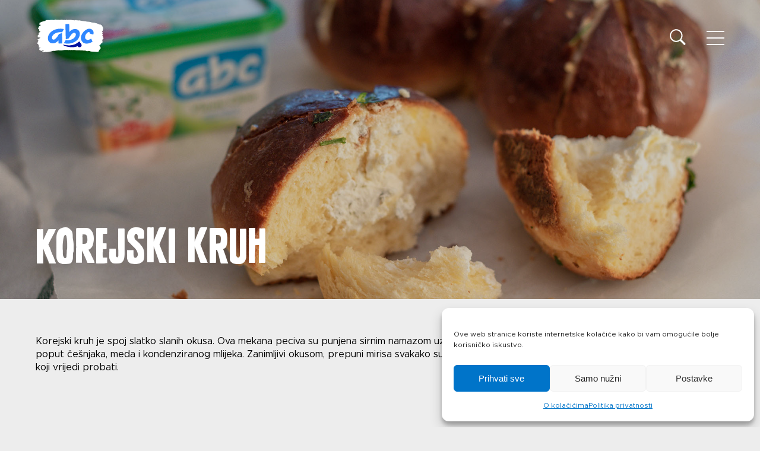

--- FILE ---
content_type: text/html; charset=UTF-8
request_url: https://www.abcsir.hr/kljucne-rijeci/mlijecno-pecivo/
body_size: 9765
content:
<!DOCTYPE html>
<html lang="en">
<head>
<meta charset="UTF-8">
<meta name="viewport" content="width=device-width, initial-scale=1.0">
<title>Arhiva mliječno pecivo &#8212; ABC sir</title>
<link rel="apple-touch-icon" sizes="180x180" href="/wp-content/themes/abcsir/assets/favicon/apple-touch-icon.png">
<link rel="icon" type="image/png" sizes="32x32" href="/wp-content/themes/abcsir/assets/favicon/favicon-32x32.png">
<link rel="icon" type="image/png" sizes="16x16" href="/wp-content/themes/abcsir/assets/favicon/favicon-16x16.png">
<link rel="manifest" href="/wp-content/themes/abcsir/assets/favicon/site.webmanifest">
<link rel="mask-icon" href="/wp-content/themes/abcsir/assets/favicon/safari-pinned-tab.svg" color="#2f87ff">
<link rel="shortcut icon" href="/wp-content/themes/abcsir/assets/favicon/favicon.ico">
<meta name="msapplication-TileColor" content="#ffffff">
<meta name="msapplication-config" content="/wp-content/themes/abcsir/assets/favicon/browserconfig.xml">
<meta name="theme-color" content="#ffffff">
<meta name='robots' content='index, follow, max-image-preview:large, max-snippet:-1, max-video-preview:-1' />
<!-- This site is optimized with the Yoast SEO plugin v26.7 - https://yoast.com/wordpress/plugins/seo/ -->
<link rel="canonical" href="https://www.abcsir.hr/kljucne-rijeci/mlijecno-pecivo/" />
<meta property="og:locale" content="hr_HR" />
<meta property="og:type" content="article" />
<meta property="og:title" content="Arhiva mliječno pecivo &#8212; ABC sir" />
<meta property="og:url" content="https://www.abcsir.hr/kljucne-rijeci/mlijecno-pecivo/" />
<meta property="og:site_name" content="ABC sir" />
<meta property="og:image" content="https://www.abcsir.hr/wp-content/uploads/sites/155/2023/11/abc-classic.png" />
<meta property="og:image:width" content="860" />
<meta property="og:image:height" content="605" />
<meta property="og:image:type" content="image/png" />
<meta name="twitter:card" content="summary_large_image" />
<script type="application/ld+json" class="yoast-schema-graph">{"@context":"https://schema.org","@graph":[{"@type":"CollectionPage","@id":"https://www.abcsir.hr/kljucne-rijeci/mlijecno-pecivo/","url":"https://www.abcsir.hr/kljucne-rijeci/mlijecno-pecivo/","name":"Arhiva mliječno pecivo &#8212; ABC sir","isPartOf":{"@id":"https://www.abcsir.hr/#website"},"primaryImageOfPage":{"@id":"https://www.abcsir.hr/kljucne-rijeci/mlijecno-pecivo/#primaryimage"},"image":{"@id":"https://www.abcsir.hr/kljucne-rijeci/mlijecno-pecivo/#primaryimage"},"thumbnailUrl":"https://www.abcsir.hr/wp-content/uploads/sites/155/2022/09/abc-sir-belje-korejski-kruh-2.jpg","breadcrumb":{"@id":"https://www.abcsir.hr/kljucne-rijeci/mlijecno-pecivo/#breadcrumb"},"inLanguage":"hr"},{"@type":"ImageObject","inLanguage":"hr","@id":"https://www.abcsir.hr/kljucne-rijeci/mlijecno-pecivo/#primaryimage","url":"https://www.abcsir.hr/wp-content/uploads/sites/155/2022/09/abc-sir-belje-korejski-kruh-2.jpg","contentUrl":"https://www.abcsir.hr/wp-content/uploads/sites/155/2022/09/abc-sir-belje-korejski-kruh-2.jpg","width":1920,"height":1080},{"@type":"BreadcrumbList","@id":"https://www.abcsir.hr/kljucne-rijeci/mlijecno-pecivo/#breadcrumb","itemListElement":[{"@type":"ListItem","position":1,"name":"Home","item":"https://www.abcsir.hr/"},{"@type":"ListItem","position":2,"name":"mliječno pecivo"}]},{"@type":"WebSite","@id":"https://www.abcsir.hr/#website","url":"https://www.abcsir.hr/","name":"ABC sir","description":"","publisher":{"@id":"https://www.abcsir.hr/#organization"},"potentialAction":[{"@type":"SearchAction","target":{"@type":"EntryPoint","urlTemplate":"https://www.abcsir.hr/?s={search_term_string}"},"query-input":{"@type":"PropertyValueSpecification","valueRequired":true,"valueName":"search_term_string"}}],"inLanguage":"hr"},{"@type":"Organization","@id":"https://www.abcsir.hr/#organization","name":"Belje Plus","url":"https://www.abcsir.hr/","logo":{"@type":"ImageObject","inLanguage":"hr","@id":"https://www.abcsir.hr/#/schema/logo/image/","url":"https://www.abcsir.hr/wp-content/uploads/sites/155/2023/11/abc-classic.png","contentUrl":"https://www.abcsir.hr/wp-content/uploads/sites/155/2023/11/abc-classic.png","width":860,"height":605,"caption":"Belje Plus"},"image":{"@id":"https://www.abcsir.hr/#/schema/logo/image/"},"sameAs":["https://www.facebook.com/abc.sir","https://www.instagram.com/abcsir.hr/"]}]}</script>
<!-- / Yoast SEO plugin. -->
<link rel='dns-prefetch' href='//challenges.cloudflare.com' />
<style id='wp-img-auto-sizes-contain-inline-css' type='text/css'>
img:is([sizes=auto i],[sizes^="auto," i]){contain-intrinsic-size:3000px 1500px}
/*# sourceURL=wp-img-auto-sizes-contain-inline-css */
</style>
<!-- <link rel='stylesheet' id='extra-css' href='https://www.abcsir.hr/wp-content/themes/abcsir/assets/css/style.css?ver=20240214102807' type='text/css' media='screen' /> -->
<!-- <link rel='stylesheet' id='style-css' href='https://www.abcsir.hr/wp-content/themes/abcsir/style.css?ver=20240214102807' type='text/css' media='screen' /> -->
<link rel="stylesheet" type="text/css" href="//www.abcsir.hr/wp-content/cache/www.abcsir.hr/wpfc-minified/2enjselo/a7icy.css" media="screen"/>
<!-- <link rel='stylesheet' id='print-css' href='https://www.abcsir.hr/wp-content/themes/abcsir/assets/css/print.css?ver=20240214102807' type='text/css' media='print' /> -->
<link rel="stylesheet" type="text/css" href="//www.abcsir.hr/wp-content/cache/www.abcsir.hr/wpfc-minified/3285wlu9/a7icy.css" media="print"/>
<!-- <link rel='stylesheet' id='wp-block-library-css' href='https://www.abcsir.hr/wp-includes/css/dist/block-library/style.min.css?ver=48621552912208a34e4453cce7b0773a' type='text/css' media='all' /> -->
<link rel="stylesheet" type="text/css" href="//www.abcsir.hr/wp-content/cache/www.abcsir.hr/wpfc-minified/esdjne84/a7icy.css" media="all"/>
<style id='global-styles-inline-css' type='text/css'>
:root{--wp--preset--aspect-ratio--square: 1;--wp--preset--aspect-ratio--4-3: 4/3;--wp--preset--aspect-ratio--3-4: 3/4;--wp--preset--aspect-ratio--3-2: 3/2;--wp--preset--aspect-ratio--2-3: 2/3;--wp--preset--aspect-ratio--16-9: 16/9;--wp--preset--aspect-ratio--9-16: 9/16;--wp--preset--color--black: #000000;--wp--preset--color--cyan-bluish-gray: #abb8c3;--wp--preset--color--white: #ffffff;--wp--preset--color--pale-pink: #f78da7;--wp--preset--color--vivid-red: #cf2e2e;--wp--preset--color--luminous-vivid-orange: #ff6900;--wp--preset--color--luminous-vivid-amber: #fcb900;--wp--preset--color--light-green-cyan: #7bdcb5;--wp--preset--color--vivid-green-cyan: #00d084;--wp--preset--color--pale-cyan-blue: #8ed1fc;--wp--preset--color--vivid-cyan-blue: #0693e3;--wp--preset--color--vivid-purple: #9b51e0;--wp--preset--gradient--vivid-cyan-blue-to-vivid-purple: linear-gradient(135deg,rgb(6,147,227) 0%,rgb(155,81,224) 100%);--wp--preset--gradient--light-green-cyan-to-vivid-green-cyan: linear-gradient(135deg,rgb(122,220,180) 0%,rgb(0,208,130) 100%);--wp--preset--gradient--luminous-vivid-amber-to-luminous-vivid-orange: linear-gradient(135deg,rgb(252,185,0) 0%,rgb(255,105,0) 100%);--wp--preset--gradient--luminous-vivid-orange-to-vivid-red: linear-gradient(135deg,rgb(255,105,0) 0%,rgb(207,46,46) 100%);--wp--preset--gradient--very-light-gray-to-cyan-bluish-gray: linear-gradient(135deg,rgb(238,238,238) 0%,rgb(169,184,195) 100%);--wp--preset--gradient--cool-to-warm-spectrum: linear-gradient(135deg,rgb(74,234,220) 0%,rgb(151,120,209) 20%,rgb(207,42,186) 40%,rgb(238,44,130) 60%,rgb(251,105,98) 80%,rgb(254,248,76) 100%);--wp--preset--gradient--blush-light-purple: linear-gradient(135deg,rgb(255,206,236) 0%,rgb(152,150,240) 100%);--wp--preset--gradient--blush-bordeaux: linear-gradient(135deg,rgb(254,205,165) 0%,rgb(254,45,45) 50%,rgb(107,0,62) 100%);--wp--preset--gradient--luminous-dusk: linear-gradient(135deg,rgb(255,203,112) 0%,rgb(199,81,192) 50%,rgb(65,88,208) 100%);--wp--preset--gradient--pale-ocean: linear-gradient(135deg,rgb(255,245,203) 0%,rgb(182,227,212) 50%,rgb(51,167,181) 100%);--wp--preset--gradient--electric-grass: linear-gradient(135deg,rgb(202,248,128) 0%,rgb(113,206,126) 100%);--wp--preset--gradient--midnight: linear-gradient(135deg,rgb(2,3,129) 0%,rgb(40,116,252) 100%);--wp--preset--font-size--small: 13px;--wp--preset--font-size--medium: 20px;--wp--preset--font-size--large: 36px;--wp--preset--font-size--x-large: 42px;--wp--preset--spacing--20: 0.44rem;--wp--preset--spacing--30: 0.67rem;--wp--preset--spacing--40: 1rem;--wp--preset--spacing--50: 1.5rem;--wp--preset--spacing--60: 2.25rem;--wp--preset--spacing--70: 3.38rem;--wp--preset--spacing--80: 5.06rem;--wp--preset--shadow--natural: 6px 6px 9px rgba(0, 0, 0, 0.2);--wp--preset--shadow--deep: 12px 12px 50px rgba(0, 0, 0, 0.4);--wp--preset--shadow--sharp: 6px 6px 0px rgba(0, 0, 0, 0.2);--wp--preset--shadow--outlined: 6px 6px 0px -3px rgb(255, 255, 255), 6px 6px rgb(0, 0, 0);--wp--preset--shadow--crisp: 6px 6px 0px rgb(0, 0, 0);}:where(.is-layout-flex){gap: 0.5em;}:where(.is-layout-grid){gap: 0.5em;}body .is-layout-flex{display: flex;}.is-layout-flex{flex-wrap: wrap;align-items: center;}.is-layout-flex > :is(*, div){margin: 0;}body .is-layout-grid{display: grid;}.is-layout-grid > :is(*, div){margin: 0;}:where(.wp-block-columns.is-layout-flex){gap: 2em;}:where(.wp-block-columns.is-layout-grid){gap: 2em;}:where(.wp-block-post-template.is-layout-flex){gap: 1.25em;}:where(.wp-block-post-template.is-layout-grid){gap: 1.25em;}.has-black-color{color: var(--wp--preset--color--black) !important;}.has-cyan-bluish-gray-color{color: var(--wp--preset--color--cyan-bluish-gray) !important;}.has-white-color{color: var(--wp--preset--color--white) !important;}.has-pale-pink-color{color: var(--wp--preset--color--pale-pink) !important;}.has-vivid-red-color{color: var(--wp--preset--color--vivid-red) !important;}.has-luminous-vivid-orange-color{color: var(--wp--preset--color--luminous-vivid-orange) !important;}.has-luminous-vivid-amber-color{color: var(--wp--preset--color--luminous-vivid-amber) !important;}.has-light-green-cyan-color{color: var(--wp--preset--color--light-green-cyan) !important;}.has-vivid-green-cyan-color{color: var(--wp--preset--color--vivid-green-cyan) !important;}.has-pale-cyan-blue-color{color: var(--wp--preset--color--pale-cyan-blue) !important;}.has-vivid-cyan-blue-color{color: var(--wp--preset--color--vivid-cyan-blue) !important;}.has-vivid-purple-color{color: var(--wp--preset--color--vivid-purple) !important;}.has-black-background-color{background-color: var(--wp--preset--color--black) !important;}.has-cyan-bluish-gray-background-color{background-color: var(--wp--preset--color--cyan-bluish-gray) !important;}.has-white-background-color{background-color: var(--wp--preset--color--white) !important;}.has-pale-pink-background-color{background-color: var(--wp--preset--color--pale-pink) !important;}.has-vivid-red-background-color{background-color: var(--wp--preset--color--vivid-red) !important;}.has-luminous-vivid-orange-background-color{background-color: var(--wp--preset--color--luminous-vivid-orange) !important;}.has-luminous-vivid-amber-background-color{background-color: var(--wp--preset--color--luminous-vivid-amber) !important;}.has-light-green-cyan-background-color{background-color: var(--wp--preset--color--light-green-cyan) !important;}.has-vivid-green-cyan-background-color{background-color: var(--wp--preset--color--vivid-green-cyan) !important;}.has-pale-cyan-blue-background-color{background-color: var(--wp--preset--color--pale-cyan-blue) !important;}.has-vivid-cyan-blue-background-color{background-color: var(--wp--preset--color--vivid-cyan-blue) !important;}.has-vivid-purple-background-color{background-color: var(--wp--preset--color--vivid-purple) !important;}.has-black-border-color{border-color: var(--wp--preset--color--black) !important;}.has-cyan-bluish-gray-border-color{border-color: var(--wp--preset--color--cyan-bluish-gray) !important;}.has-white-border-color{border-color: var(--wp--preset--color--white) !important;}.has-pale-pink-border-color{border-color: var(--wp--preset--color--pale-pink) !important;}.has-vivid-red-border-color{border-color: var(--wp--preset--color--vivid-red) !important;}.has-luminous-vivid-orange-border-color{border-color: var(--wp--preset--color--luminous-vivid-orange) !important;}.has-luminous-vivid-amber-border-color{border-color: var(--wp--preset--color--luminous-vivid-amber) !important;}.has-light-green-cyan-border-color{border-color: var(--wp--preset--color--light-green-cyan) !important;}.has-vivid-green-cyan-border-color{border-color: var(--wp--preset--color--vivid-green-cyan) !important;}.has-pale-cyan-blue-border-color{border-color: var(--wp--preset--color--pale-cyan-blue) !important;}.has-vivid-cyan-blue-border-color{border-color: var(--wp--preset--color--vivid-cyan-blue) !important;}.has-vivid-purple-border-color{border-color: var(--wp--preset--color--vivid-purple) !important;}.has-vivid-cyan-blue-to-vivid-purple-gradient-background{background: var(--wp--preset--gradient--vivid-cyan-blue-to-vivid-purple) !important;}.has-light-green-cyan-to-vivid-green-cyan-gradient-background{background: var(--wp--preset--gradient--light-green-cyan-to-vivid-green-cyan) !important;}.has-luminous-vivid-amber-to-luminous-vivid-orange-gradient-background{background: var(--wp--preset--gradient--luminous-vivid-amber-to-luminous-vivid-orange) !important;}.has-luminous-vivid-orange-to-vivid-red-gradient-background{background: var(--wp--preset--gradient--luminous-vivid-orange-to-vivid-red) !important;}.has-very-light-gray-to-cyan-bluish-gray-gradient-background{background: var(--wp--preset--gradient--very-light-gray-to-cyan-bluish-gray) !important;}.has-cool-to-warm-spectrum-gradient-background{background: var(--wp--preset--gradient--cool-to-warm-spectrum) !important;}.has-blush-light-purple-gradient-background{background: var(--wp--preset--gradient--blush-light-purple) !important;}.has-blush-bordeaux-gradient-background{background: var(--wp--preset--gradient--blush-bordeaux) !important;}.has-luminous-dusk-gradient-background{background: var(--wp--preset--gradient--luminous-dusk) !important;}.has-pale-ocean-gradient-background{background: var(--wp--preset--gradient--pale-ocean) !important;}.has-electric-grass-gradient-background{background: var(--wp--preset--gradient--electric-grass) !important;}.has-midnight-gradient-background{background: var(--wp--preset--gradient--midnight) !important;}.has-small-font-size{font-size: var(--wp--preset--font-size--small) !important;}.has-medium-font-size{font-size: var(--wp--preset--font-size--medium) !important;}.has-large-font-size{font-size: var(--wp--preset--font-size--large) !important;}.has-x-large-font-size{font-size: var(--wp--preset--font-size--x-large) !important;}
/*# sourceURL=global-styles-inline-css */
</style>
<style id='classic-theme-styles-inline-css' type='text/css'>
/*! This file is auto-generated */
.wp-block-button__link{color:#fff;background-color:#32373c;border-radius:9999px;box-shadow:none;text-decoration:none;padding:calc(.667em + 2px) calc(1.333em + 2px);font-size:1.125em}.wp-block-file__button{background:#32373c;color:#fff;text-decoration:none}
/*# sourceURL=/wp-includes/css/classic-themes.min.css */
</style>
<!-- <link rel='stylesheet' id='contact-form-7-css' href='https://www.abcsir.hr/wp-content/plugins/contact-form-7/includes/css/styles.css?ver=6.1.4' type='text/css' media='all' /> -->
<!-- <link rel='stylesheet' id='responsive-lightbox-magnific-css' href='https://www.abcsir.hr/wp-content/plugins/responsive-lightbox/assets/magnific/magnific-popup.min.css?ver=1.2.0' type='text/css' media='all' /> -->
<!-- <link rel='stylesheet' id='cmplz-general-css' href='https://www.abcsir.hr/wp-content/plugins/complianz-gdpr/assets/css/cookieblocker.min.css?ver=1765960911' type='text/css' media='all' /> -->
<link rel="stylesheet" type="text/css" href="//www.abcsir.hr/wp-content/cache/www.abcsir.hr/wpfc-minified/jpc3ug54/a7icy.css" media="all"/>
<script src='//www.abcsir.hr/wp-content/cache/www.abcsir.hr/wpfc-minified/6wwxy7ed/a7icy.js' type="text/javascript"></script>
<!-- <script type="text/javascript" src="https://www.abcsir.hr/wp-content/themes/abcsir/assets/js/jquery.min.js?ver=3.6.1" id="jquery-js"></script> -->
<!-- <script type="text/javascript" src="https://www.abcsir.hr/wp-content/themes/abcsir/assets/js/swiper.min.js?ver=3.6.1" id="swiper-js"></script> -->
<!-- <script type="text/javascript" src="https://www.abcsir.hr/wp-content/themes/abcsir/assets/js/macy.min.js?ver=3.6.1" id="macy-js"></script> -->
<!-- <script type="text/javascript" src="https://www.abcsir.hr/wp-content/themes/abcsir/assets/js/in-view.min.js?ver=3.6.1" id="inview-js"></script> -->
<!-- <script type="text/javascript" src="https://www.abcsir.hr/wp-content/themes/abcsir/assets/js/default.js?ver=20260112141652" id="requiredjs-js"></script> -->
<script type="text/javascript" id="wpml-cookie-js-extra">
/* <![CDATA[ */
var wpml_cookies = {"wp-wpml_current_language":{"value":"hr","expires":1,"path":"/"}};
var wpml_cookies = {"wp-wpml_current_language":{"value":"hr","expires":1,"path":"/"}};
//# sourceURL=wpml-cookie-js-extra
/* ]]> */
</script>
<script src='//www.abcsir.hr/wp-content/cache/www.abcsir.hr/wpfc-minified/dfe6ur6v/cbaq2.js' type="text/javascript"></script>
<!-- <script type="text/javascript" src="https://www.abcsir.hr/wp-content/plugins/sitepress-multilingual-cms/res/js/cookies/language-cookie.js?ver=486900" id="wpml-cookie-js" defer="defer" data-wp-strategy="defer"></script> -->
<!-- <script type="text/javascript" src="https://www.abcsir.hr/wp-content/plugins/responsive-lightbox/assets/magnific/jquery.magnific-popup.min.js?ver=1.2.0" id="responsive-lightbox-magnific-js"></script> -->
<!-- <script type="text/javascript" src="https://www.abcsir.hr/wp-includes/js/underscore.min.js?ver=1.13.7" id="underscore-js"></script> -->
<!-- <script type="text/javascript" src="https://www.abcsir.hr/wp-content/plugins/responsive-lightbox/assets/infinitescroll/infinite-scroll.pkgd.min.js?ver=4.0.1" id="responsive-lightbox-infinite-scroll-js"></script> -->
<!-- <script type="text/javascript" src="https://www.abcsir.hr/wp-content/plugins/responsive-lightbox/assets/dompurify/purify.min.js?ver=3.1.7" id="dompurify-js"></script> -->
<script type="text/javascript" id="responsive-lightbox-sanitizer-js-before">
/* <![CDATA[ */
window.RLG = window.RLG || {}; window.RLG.sanitizeAllowedHosts = ["youtube.com","www.youtube.com","youtu.be","vimeo.com","player.vimeo.com"];
//# sourceURL=responsive-lightbox-sanitizer-js-before
/* ]]> */
</script>
<script src='//www.abcsir.hr/wp-content/cache/www.abcsir.hr/wpfc-minified/8vwxjbbp/cbaq2.js' type="text/javascript"></script>
<!-- <script type="text/javascript" src="https://www.abcsir.hr/wp-content/plugins/responsive-lightbox/js/sanitizer.js?ver=2.6.0" id="responsive-lightbox-sanitizer-js"></script> -->
<script type="text/javascript" id="responsive-lightbox-js-before">
/* <![CDATA[ */
var rlArgs = {"script":"magnific","selector":"lightbox","customEvents":"","activeGalleries":true,"disableOn":0,"midClick":true,"preloader":true,"closeOnContentClick":true,"closeOnBgClick":true,"closeBtnInside":true,"showCloseBtn":true,"enableEscapeKey":true,"alignTop":false,"fixedContentPos":"auto","fixedBgPos":"auto","autoFocusLast":true,"woocommerce_gallery":false,"ajaxurl":"https:\/\/www.abcsir.hr\/wp-admin\/admin-ajax.php","nonce":"d943145343","preview":false,"postId":1135,"scriptExtension":false};
//# sourceURL=responsive-lightbox-js-before
/* ]]> */
</script>
<script src='//www.abcsir.hr/wp-content/cache/www.abcsir.hr/wpfc-minified/e2gx6y78/a7icy.js' type="text/javascript"></script>
<!-- <script type="text/javascript" src="https://www.abcsir.hr/wp-content/plugins/responsive-lightbox/js/front.js?ver=2.6.0" id="responsive-lightbox-js"></script> -->
<meta name="generator" content="WPML ver:4.8.6 stt:22,1,3,46;" />
<style>.cmplz-hidden {
display: none !important;
}</style></head>
<body data-cmplz=1 class="archive tax-keywords term-mlijecno-pecivo term-155 wp-theme-abcsir abc">
<header id="header">
<div class="container">
<a href="https://www.abcsir.hr/">
<img src="https://www.abcsir.hr/wp-content/themes/abcsir/assets/images/abc-logo.svg" class="logo" alt="ABC sir" width="120" height="64">
</a>
<div class="d-flex align-items-center">
<form method="get" action="/">
<input type="text" name="s" placeholder="ključne riječi..." required oninvalid="this.setCustomValidity('molimo upišite ključne riječi')" oninput="this.setCustomValidity('')">
<button>
<svg viewBox="0 0 21 20" fill="none" xmlns="http://www.w3.org/2000/svg">
<path fill-rule="evenodd" clip-rule="evenodd" d="M20.2691 17.7375L15.3691 12.8375C16.3684 11.4734 16.9109 9.82834 16.9191 8.13745C16.9191 3.73745 13.3191 0.137451 8.91914 0.137451C4.51914 0.137451 0.869141 3.73745 0.869141 8.13745C0.869141 12.5375 4.46914 16.1375 8.86914 16.1375C10.6191 16.1375 12.2691 15.5875 13.5691 14.5875L18.4691 19.4875C18.9691 19.9875 19.7691 19.9875 20.2191 19.4875C20.7191 19.0375 20.7191 18.2375 20.2691 17.7375ZM2.36914 8.13745C2.36914 4.53745 5.26914 1.63745 8.86914 1.63745C12.4691 1.63745 15.3691 4.53745 15.3691 8.13745C15.3691 11.7375 12.4691 14.6375 8.86914 14.6375C5.26914 14.6375 2.36914 11.7375 2.36914 8.13745Z" fill="#1E1E1E"/>
</svg>
</button>
</form>
<div class="search-toggle">
<svg viewBox="0 0 21 20" fill="none" xmlns="http://www.w3.org/2000/svg">
<path fill-rule="evenodd" clip-rule="evenodd" d="M20.2691 17.7375L15.3691 12.8375C16.3684 11.4734 16.9109 9.82834 16.9191 8.13745C16.9191 3.73745 13.3191 0.137451 8.91914 0.137451C4.51914 0.137451 0.869141 3.73745 0.869141 8.13745C0.869141 12.5375 4.46914 16.1375 8.86914 16.1375C10.6191 16.1375 12.2691 15.5875 13.5691 14.5875L18.4691 19.4875C18.9691 19.9875 19.7691 19.9875 20.2191 19.4875C20.7191 19.0375 20.7191 18.2375 20.2691 17.7375ZM2.36914 8.13745C2.36914 4.53745 5.26914 1.63745 8.86914 1.63745C12.4691 1.63745 15.3691 4.53745 15.3691 8.13745C15.3691 11.7375 12.4691 14.6375 8.86914 14.6375C5.26914 14.6375 2.36914 11.7375 2.36914 8.13745Z" fill="#1E1E1E"/>
</svg>
</div>
<div class="nav-toggle">
<span class="bar bar1"></span>
<span class="bar bar2"></span>
<span class="bar bar3"></span>
</div>
</div>
</div>
</header>
<div class="navigation">
<div class="navigation-wrapper">
<div class="container">
<ul class="main-menu">
<li><a href="https://www.abcsir.hr/">Naslovnica</a></li>
<li><a href="https://www.abcsir.hr/proizvodi/">Proizvodi</a></li>
<li><a href="https://www.abcsir.hr/recepti/">Recepti</a></li>
<li><a href="https://www.abcsir.hr/prica-o-abc-siru/">Priča o ABC siru</a></li>
<li><a href="https://www.abcsir.hr/novosti/">Novosti</a></li>
</ul>
<div class="right-inner-wrapper">
<div class="langs">
<a href="/"><img alt="Hrvatski" width="120" height="120" src="https://www.abcsir.hr/wp-content/themes/abcsir/assets/images/flag_hr.png"></a>
<a href="/en/"><img alt="English" width="120" height="120" src="https://www.abcsir.hr/wp-content/themes/abcsir/assets/images/flag_en.png"></a>
<a href="/de/"><img alt="Deutsch" width="120" height="120" src="https://www.abcsir.hr/wp-content/themes/abcsir/assets/images/flag_de.png"></a>
<a href="/sl/"><img alt="Slovenščina" width="120" height="120" src="https://www.abcsir.hr/wp-content/themes/abcsir/assets/images/flag_sl.png"></a>
</div>
<ul class="small-menu">
<li class="socials">
<a rel="nofollow" target="_blank" href="https://www.facebook.com/abc.sir"><img width="14" height="27" src="https://www.abcsir.hr/wp-content/themes/abcsir/assets/images/facebook-icon.svg" alt="Facebook"></a>
<a rel="nofollow" target="_blank" href="https://www.instagram.com/abcsir.hr/"><img width="27" height="27" src="https://www.abcsir.hr/wp-content/themes/abcsir/assets/images/instagram-icon.svg" alt="Instagram"></a>
</li>
<li><a href="https://www.abcsir.hr/kontakt/">Kontakt</a></li>
<li><a href="https://www.abcsir.hr/uvjeti-koristenja/">Uvjeti korištenja</a></li>
<li><a href="https://www.abcsir.hr/politika-privatnosti/">Politika privatnosti</a></li>
</ul>
</div>
</div>
</div>
</div>
<section class="hero hero-sm" style="background: linear-gradient(0deg, rgba(0, 0, 0, 0.20) 0%, rgba(0, 0, 0, 0.20) 100%), url('https://www.abcsir.hr/wp-content/uploads/sites/155/2022/09/abc-sir-belje-korejski-kruh-2.jpg') center center / cover no-repeat;">
<div class="hero-wrapper">
<div class="container">
<h1 class="title-lg">Korejski kruh</h1>
</div>
</div>
</section>
<section>
<div class="container">
<div class="col-8 style-text body-text">
<p>Korejski kruh je spoj slatko slanih okusa. Ova mekana peciva su punjena sirnim namazom uz dodatke poput češnjaka, meda i kondenziranog mlijeka. Zanimljivi okusom, prepuni mirisa svakako su recept koji vrijedi probati.</p>
</div>
</div>
</section>

<footer>
<div class="container">
<div class="row">
<div class="col-6 col-lg-12 order-1">
<ul class="footer-main-menu">
<li><a href="https://www.abcsir.hr/">Naslovnica</a></li>
<li><a href="https://www.abcsir.hr/proizvodi/">Proizvodi</a></li>
<li><a href="https://www.abcsir.hr/recepti/">Recepti</a></li>
<li><a href="https://www.abcsir.hr/prica-o-abc-siru/">Priča o ABC siru</a></li>
<li><a href="https://www.abcsir.hr/novosti/">Novosti</a></li>
<li><a href="https://www.abcsir.hr/kontakt/">Kontakt</a></li>
</ul>
</div>
<div class="col-12 order-3 order-lg-2">
<div class="footer-featured">
<h4>Ne možete pronaći nešto na web stranicama?</h4>
<a href="https://www.abcsir.hr/kontakt/" class="button">Javite se!</a>
</div>  
</div>
<div class="col-4 col-lg-12 order-5 order-lg-3">
<a href="#" class="go-to-top"></a>
</div>
<div class="col-4 col-lg-auto order-4">
<a href="https://www.abcsir.hr/"><img src="https://www.abcsir.hr/wp-content/themes/abcsir/assets/images/abc-logo.svg" class="logo" alt="ABC sir" width="120" height="64"></a>
</div>
<div class="col-6 d-flex justify-content-end justify-content-lg-center align-items-start align-items-lg-center flex-grow-1 order-2 order-lg-5">
<ul class="footer-small-menu">
<li><a href="https://www.abcsir.hr/uvjeti-koristenja/">Uvjeti korištenja</a></li>
<li><a href="https://www.abcsir.hr/politika-privatnosti/">Politika privatnosti</a></li>
<li><a href="https://www.abcsir.hr/o-kolacicima/">O kolačićima</a></li>
<li class="copyright d-none d-lg-block">© 2026. Belje plus d.o.o.</li>
</ul>
</div>
<div class="col-4 col-lg-auto order-6 text-right">
<a href="https://www.belje.hr" target="_blank" rel="nofollow"><img src="https://www.abcsir.hr/wp-content/themes/abcsir/assets/images/belje-white-logo.svg" class="logo" alt="Belje" width="133" height="49"></a>
</div>
<div class="col-12 d-block d-lg-none order-7">
<p class="copyright">© 2026. Belje plus d.o.o.</p>
</div>
</div>
</div>
</footer>
<script type="speculationrules">
{"prefetch":[{"source":"document","where":{"and":[{"href_matches":"/*"},{"not":{"href_matches":["/wp-*.php","/wp-admin/*","/wp-content/uploads/sites/155/*","/wp-content/*","/wp-content/plugins/*","/wp-content/themes/abcsir/*","/*\\?(.+)"]}},{"not":{"selector_matches":"a[rel~=\"nofollow\"]"}},{"not":{"selector_matches":".no-prefetch, .no-prefetch a"}}]},"eagerness":"conservative"}]}
</script>
<!-- Consent Management powered by Complianz | GDPR/CCPA Cookie Consent https://wordpress.org/plugins/complianz-gdpr -->
<div id="cmplz-cookiebanner-container"><div class="cmplz-cookiebanner cmplz-hidden banner-1 bottom-right-view-preferences optin cmplz-bottom-right cmplz-categories-type-view-preferences" aria-modal="true" data-nosnippet="true" role="dialog" aria-live="polite" aria-labelledby="cmplz-header-1-optin" aria-describedby="cmplz-message-1-optin">
<div class="cmplz-header">
<div class="cmplz-logo"></div>
<div class="cmplz-title" id="cmplz-header-1-optin">Manage Cookie Consent</div>
<div class="cmplz-close" tabindex="0" role="button" aria-label="Zatvorite datoteku">
<svg aria-hidden="true" focusable="false" data-prefix="fas" data-icon="times" class="svg-inline--fa fa-times fa-w-11" role="img" xmlns="http://www.w3.org/2000/svg" viewBox="0 0 352 512"><path fill="currentColor" d="M242.72 256l100.07-100.07c12.28-12.28 12.28-32.19 0-44.48l-22.24-22.24c-12.28-12.28-32.19-12.28-44.48 0L176 189.28 75.93 89.21c-12.28-12.28-32.19-12.28-44.48 0L9.21 111.45c-12.28 12.28-12.28 32.19 0 44.48L109.28 256 9.21 356.07c-12.28 12.28-12.28 32.19 0 44.48l22.24 22.24c12.28 12.28 32.2 12.28 44.48 0L176 322.72l100.07 100.07c12.28 12.28 32.2 12.28 44.48 0l22.24-22.24c12.28-12.28 12.28-32.19 0-44.48L242.72 256z"></path></svg>
</div>
</div>
<div class="cmplz-divider cmplz-divider-header"></div>
<div class="cmplz-body">
<div class="cmplz-message" id="cmplz-message-1-optin">Ove web stranice koriste internetske kolačiće kako bi vam omogućile bolje korisničko iskustvo.</div>
<!-- categories start -->
<div class="cmplz-categories">
<details class="cmplz-category cmplz-functional" >
<summary>
<span class="cmplz-category-header">
<span class="cmplz-category-title">Functional</span>
<span class='cmplz-always-active'>
<span class="cmplz-banner-checkbox">
<input type="checkbox"
id="cmplz-functional-optin"
data-category="cmplz_functional"
class="cmplz-consent-checkbox cmplz-functional"
size="40"
value="1"/>
<label class="cmplz-label" for="cmplz-functional-optin"><span class="screen-reader-text">Functional</span></label>
</span>
Uvijek aktivni							</span>
<span class="cmplz-icon cmplz-open">
<svg xmlns="http://www.w3.org/2000/svg" viewBox="0 0 448 512"  height="18" ><path d="M224 416c-8.188 0-16.38-3.125-22.62-9.375l-192-192c-12.5-12.5-12.5-32.75 0-45.25s32.75-12.5 45.25 0L224 338.8l169.4-169.4c12.5-12.5 32.75-12.5 45.25 0s12.5 32.75 0 45.25l-192 192C240.4 412.9 232.2 416 224 416z"/></svg>
</span>
</span>
</summary>
<div class="cmplz-description">
<span class="cmplz-description-functional">Spremanje ovih kolačića je striktno neophodno zbog legitimnog interesa omogućavanja funkcionalnosti specifično zatraženih od strane korisnika ili zbog općenitog prijenosa elektroničke komunikacije.</span>
</div>
</details>
<details class="cmplz-category cmplz-preferences" >
<summary>
<span class="cmplz-category-header">
<span class="cmplz-category-title">Postavke</span>
<span class="cmplz-banner-checkbox">
<input type="checkbox"
id="cmplz-preferences-optin"
data-category="cmplz_preferences"
class="cmplz-consent-checkbox cmplz-preferences"
size="40"
value="1"/>
<label class="cmplz-label" for="cmplz-preferences-optin"><span class="screen-reader-text">Postavke</span></label>
</span>
<span class="cmplz-icon cmplz-open">
<svg xmlns="http://www.w3.org/2000/svg" viewBox="0 0 448 512"  height="18" ><path d="M224 416c-8.188 0-16.38-3.125-22.62-9.375l-192-192c-12.5-12.5-12.5-32.75 0-45.25s32.75-12.5 45.25 0L224 338.8l169.4-169.4c12.5-12.5 32.75-12.5 45.25 0s12.5 32.75 0 45.25l-192 192C240.4 412.9 232.2 416 224 416z"/></svg>
</span>
</span>
</summary>
<div class="cmplz-description">
<span class="cmplz-description-preferences">The technical storage or access is necessary for the legitimate purpose of storing preferences that are not requested by the subscriber or user.</span>
</div>
</details>
<details class="cmplz-category cmplz-statistics" >
<summary>
<span class="cmplz-category-header">
<span class="cmplz-category-title">Statistički kolačići</span>
<span class="cmplz-banner-checkbox">
<input type="checkbox"
id="cmplz-statistics-optin"
data-category="cmplz_statistics"
class="cmplz-consent-checkbox cmplz-statistics"
size="40"
value="1"/>
<label class="cmplz-label" for="cmplz-statistics-optin"><span class="screen-reader-text">Statistički kolačići</span></label>
</span>
<span class="cmplz-icon cmplz-open">
<svg xmlns="http://www.w3.org/2000/svg" viewBox="0 0 448 512"  height="18" ><path d="M224 416c-8.188 0-16.38-3.125-22.62-9.375l-192-192c-12.5-12.5-12.5-32.75 0-45.25s32.75-12.5 45.25 0L224 338.8l169.4-169.4c12.5-12.5 32.75-12.5 45.25 0s12.5 32.75 0 45.25l-192 192C240.4 412.9 232.2 416 224 416z"/></svg>
</span>
</span>
</summary>
<div class="cmplz-description">
<span class="cmplz-description-statistics">The technical storage or access that is used exclusively for statistical purposes.</span>
<span class="cmplz-description-statistics-anonymous">Spremanje ovih kolačića koristi se isključivo za potrebe obrade statističkih podataka. Bez sudskog poziva, dobrovoljnog pristanka od strane vašeg davatelja internetskih usluga ili dodatne evidencije treće strane, informacije pohranjene ili dohvaćene samo u tu svrhu obično se ne mogu koristiti za vašu identifikaciju.</span>
</div>
</details>
<details class="cmplz-category cmplz-marketing" >
<summary>
<span class="cmplz-category-header">
<span class="cmplz-category-title">Marketing</span>
<span class="cmplz-banner-checkbox">
<input type="checkbox"
id="cmplz-marketing-optin"
data-category="cmplz_marketing"
class="cmplz-consent-checkbox cmplz-marketing"
size="40"
value="1"/>
<label class="cmplz-label" for="cmplz-marketing-optin"><span class="screen-reader-text">Marketing</span></label>
</span>
<span class="cmplz-icon cmplz-open">
<svg xmlns="http://www.w3.org/2000/svg" viewBox="0 0 448 512"  height="18" ><path d="M224 416c-8.188 0-16.38-3.125-22.62-9.375l-192-192c-12.5-12.5-12.5-32.75 0-45.25s32.75-12.5 45.25 0L224 338.8l169.4-169.4c12.5-12.5 32.75-12.5 45.25 0s12.5 32.75 0 45.25l-192 192C240.4 412.9 232.2 416 224 416z"/></svg>
</span>
</span>
</summary>
<div class="cmplz-description">
<span class="cmplz-description-marketing">Spremanje ovih kolačića nužno je za izradu korisničkih profila kako bismo vam prilagodili sadržaj i oglase na web stranicama sličnih interesa u marketinške svrhe.</span>
</div>
</details>
</div><!-- categories end -->
</div>
<div class="cmplz-links cmplz-information">
<ul>
<li><a class="cmplz-link cmplz-manage-options cookie-statement" href="#" data-relative_url="#cmplz-manage-consent-container">Upravljajte opcijama</a></li>
<li><a class="cmplz-link cmplz-manage-third-parties cookie-statement" href="#" data-relative_url="#cmplz-cookies-overview">Upravljanje uslugama</a></li>
<li><a class="cmplz-link cmplz-manage-vendors tcf cookie-statement" href="#" data-relative_url="#cmplz-tcf-wrapper">Upravljanje {vendor_count} vendorima</a></li>
<li><a class="cmplz-link cmplz-external cmplz-read-more-purposes tcf" target="_blank" rel="noopener noreferrer nofollow" href="https://cookiedatabase.org/tcf/purposes/" aria-label="Read more about TCF purposes on Cookie Database">Pročitajte više o ovim svrhama</a></li>
</ul>
</div>
<div class="cmplz-divider cmplz-footer"></div>
<div class="cmplz-buttons">
<button class="cmplz-btn cmplz-accept">Prihvati sve</button>
<button class="cmplz-btn cmplz-deny">Samo nužni</button>
<button class="cmplz-btn cmplz-view-preferences">Postavke</button>
<button class="cmplz-btn cmplz-save-preferences">Spremi postavke</button>
<a class="cmplz-btn cmplz-manage-options tcf cookie-statement" href="#" data-relative_url="#cmplz-manage-consent-container">Postavke</a>
</div>
<div class="cmplz-documents cmplz-links">
<ul>
<li><a class="cmplz-link cookie-statement" href="#" data-relative_url="">{title}</a></li>
<li><a class="cmplz-link privacy-statement" href="#" data-relative_url="">{title}</a></li>
<li><a class="cmplz-link impressum" href="#" data-relative_url="">{title}</a></li>
</ul>
</div>
</div>
</div>
<div id="cmplz-manage-consent" data-nosnippet="true"><button class="cmplz-btn cmplz-hidden cmplz-manage-consent manage-consent-1">Upravljanje privolom</button>
</div><script type="text/javascript" src="https://www.abcsir.hr/wp-includes/js/dist/hooks.min.js?ver=dd5603f07f9220ed27f1" id="wp-hooks-js"></script>
<script type="text/javascript" src="https://www.abcsir.hr/wp-includes/js/dist/i18n.min.js?ver=c26c3dc7bed366793375" id="wp-i18n-js"></script>
<script type="text/javascript" id="wp-i18n-js-after">
/* <![CDATA[ */
wp.i18n.setLocaleData( { 'text direction\u0004ltr': [ 'ltr' ] } );
wp.i18n.setLocaleData( { 'text direction\u0004ltr': [ 'ltr' ] } );
//# sourceURL=wp-i18n-js-after
/* ]]> */
</script>
<script type="text/javascript" src="https://www.abcsir.hr/wp-content/plugins/contact-form-7/includes/swv/js/index.js?ver=6.1.4" id="swv-js"></script>
<script type="text/javascript" id="contact-form-7-js-translations">
/* <![CDATA[ */
( function( domain, translations ) {
var localeData = translations.locale_data[ domain ] || translations.locale_data.messages;
localeData[""].domain = domain;
wp.i18n.setLocaleData( localeData, domain );
} )( "contact-form-7", {"translation-revision-date":"2025-11-30 11:46:17+0000","generator":"GlotPress\/4.0.3","domain":"messages","locale_data":{"messages":{"":{"domain":"messages","plural-forms":"nplurals=3; plural=(n % 10 == 1 && n % 100 != 11) ? 0 : ((n % 10 >= 2 && n % 10 <= 4 && (n % 100 < 12 || n % 100 > 14)) ? 1 : 2);","lang":"hr"},"This contact form is placed in the wrong place.":["Ovaj obrazac za kontaktiranje postavljen je na krivo mjesto."],"Error:":["Gre\u0161ka:"]}},"comment":{"reference":"includes\/js\/index.js"}} );
//# sourceURL=contact-form-7-js-translations
/* ]]> */
</script>
<script type="text/javascript" id="contact-form-7-js-before">
/* <![CDATA[ */
var wpcf7 = {
"api": {
"root": "https:\/\/www.abcsir.hr\/wp-json\/",
"namespace": "contact-form-7\/v1"
},
"cached": 1
};
//# sourceURL=contact-form-7-js-before
/* ]]> */
</script>
<script type="text/javascript" src="https://www.abcsir.hr/wp-content/plugins/contact-form-7/includes/js/index.js?ver=6.1.4" id="contact-form-7-js"></script>
<script type="text/javascript" src="https://challenges.cloudflare.com/turnstile/v0/api.js" id="cloudflare-turnstile-js" data-wp-strategy="async"></script>
<script type="text/javascript" id="cloudflare-turnstile-js-after">
/* <![CDATA[ */
document.addEventListener( 'wpcf7submit', e => turnstile.reset() );
//# sourceURL=cloudflare-turnstile-js-after
/* ]]> */
</script>
<script type="text/javascript" id="cmplz-cookiebanner-js-extra">
/* <![CDATA[ */
var complianz = {"prefix":"cmplz_","user_banner_id":"1","set_cookies":[],"block_ajax_content":"0","banner_version":"20","version":"7.4.4.2","store_consent":"","do_not_track_enabled":"1","consenttype":"optin","region":"eu","geoip":"","dismiss_timeout":"","disable_cookiebanner":"","soft_cookiewall":"","dismiss_on_scroll":"","cookie_expiry":"365","url":"https://www.abcsir.hr/wp-json/complianz/v1/","locale":"lang=hr&locale=hr","set_cookies_on_root":"0","cookie_domain":"","current_policy_id":"2","cookie_path":"/","categories":{"statistics":"statistike","marketing":"marketing"},"tcf_active":"","placeholdertext":"Kliknite da biste prihvatili {category} kola\u010di\u0107e i omogu\u0107ili ovaj sadr\u017eaj","css_file":"https://www.abcsir.hr/wp-content/uploads/sites/155/complianz/css/banner-{banner_id}-{type}.css?v=20","page_links":{"eu":{"cookie-statement":{"title":"O kola\u010di\u0107ima","url":"https://www.abcsir.hr/o-kolacicima/"},"privacy-statement":{"title":"Politika privatnosti","url":"https://www.abcsir.hr/politika-privatnosti/"}}},"tm_categories":"1","forceEnableStats":"","preview":"","clean_cookies":"","aria_label":"Kliknite da biste prihvatili {category} kola\u010di\u0107e i omogu\u0107ili ovaj sadr\u017eaj"};
//# sourceURL=cmplz-cookiebanner-js-extra
/* ]]> */
</script>
<script defer type="text/javascript" src="https://www.abcsir.hr/wp-content/plugins/complianz-gdpr/cookiebanner/js/complianz.min.js?ver=1765960911" id="cmplz-cookiebanner-js"></script>
<!-- Statistics script Complianz GDPR/CCPA -->
<script data-category="functional">
(function(w,d,s,l,i){w[l]=w[l]||[];w[l].push({'gtm.start':
new Date().getTime(),event:'gtm.js'});var f=d.getElementsByTagName(s)[0],
j=d.createElement(s),dl=l!='dataLayer'?'&l='+l:'';j.async=true;j.src=
'https://www.googletagmanager.com/gtm.js?id='+i+dl;f.parentNode.insertBefore(j,f);
})(window,document,'script','dataLayer','GTM-M7HL2HD5');
</script>
</body>
</html><!--
Performance optimized by Redis Object Cache. Learn more: https://wprediscache.com
Retrieved 1806 objects (1 MB) from Redis using PhpRedis (v5.3.5).
-->
<!-- WP Fastest Cache file was created in 0.557 seconds, on 12.01.2026. @ 15:16 --><!-- via php -->

--- FILE ---
content_type: text/css
request_url: https://www.abcsir.hr/wp-content/cache/www.abcsir.hr/wpfc-minified/2enjselo/a7icy.css
body_size: 78905
content:
@font-face{font-family:swiper-icons;src:url("data:application/font-woff;charset=utf-8;base64, [base64]//wADZ2x5ZgAAAywAAADMAAAD2MHtryVoZWFkAAABbAAAADAAAAA2E2+eoWhoZWEAAAGcAAAAHwAAACQC9gDzaG10eAAAAigAAAAZAAAArgJkABFsb2NhAAAC0AAAAFoAAABaFQAUGG1heHAAAAG8AAAAHwAAACAAcABAbmFtZQAAA/gAAAE5AAACXvFdBwlwb3N0AAAFNAAAAGIAAACE5s74hXjaY2BkYGAAYpf5Hu/j+W2+MnAzMYDAzaX6QjD6/4//Bxj5GA8AuRwMYGkAPywL13jaY2BkYGA88P8Agx4j+/8fQDYfA1AEBWgDAIB2BOoAeNpjYGRgYNBh4GdgYgABEMnIABJzYNADCQAACWgAsQB42mNgYfzCOIGBlYGB0YcxjYGBwR1Kf2WQZGhhYGBiYGVmgAFGBiQQkOaawtDAoMBQxXjg/wEGPcYDDA4wNUA2CCgwsAAAO4EL6gAAeNpj2M0gyAACqxgGNWBkZ2D4/wMA+xkDdgAAAHjaY2BgYGaAYBkGRgYQiAHyGMF8FgYHIM3DwMHABGQrMOgyWDLEM1T9/w8UBfEMgLzE////P/5//f/V/xv+r4eaAAeMbAxwIUYmIMHEgKYAYjUcsDAwsLKxc3BycfPw8jEQA/[base64]/uznmfPFBNODM2K7MTQ45YEAZqGP81AmGGcF3iPqOop0r1SPTaTbVkfUe4HXj97wYE+yNwWYxwWu4v1ugWHgo3S1XdZEVqWM7ET0cfnLGxWfkgR42o2PvWrDMBSFj/IHLaF0zKjRgdiVMwScNRAoWUoH78Y2icB/yIY09An6AH2Bdu/UB+yxopYshQiEvnvu0dURgDt8QeC8PDw7Fpji3fEA4z/PEJ6YOB5hKh4dj3EvXhxPqH/SKUY3rJ7srZ4FZnh1PMAtPhwP6fl2PMJMPDgeQ4rY8YT6Gzao0eAEA409DuggmTnFnOcSCiEiLMgxCiTI6Cq5DZUd3Qmp10vO0LaLTd2cjN4fOumlc7lUYbSQcZFkutRG7g6JKZKy0RmdLY680CDnEJ+UMkpFFe1RN7nxdVpXrC4aTtnaurOnYercZg2YVmLN/d/gczfEimrE/fs/bOuq29Zmn8tloORaXgZgGa78yO9/cnXm2BpaGvq25Dv9S4E9+5SIc9PqupJKhYFSSl47+Qcr1mYNAAAAeNptw0cKwkAAAMDZJA8Q7OUJvkLsPfZ6zFVERPy8qHh2YER+3i/BP83vIBLLySsoKimrqKqpa2hp6+jq6RsYGhmbmJqZSy0sraxtbO3sHRydnEMU4uR6yx7JJXveP7WrDycAAAAAAAH//wACeNpjYGRgYOABYhkgZgJCZgZNBkYGLQZtIJsFLMYAAAw3ALgAeNolizEKgDAQBCchRbC2sFER0YD6qVQiBCv/H9ezGI6Z5XBAw8CBK/m5iQQVauVbXLnOrMZv2oLdKFa8Pjuru2hJzGabmOSLzNMzvutpB3N42mNgZGBg4GKQYzBhYMxJLMlj4GBgAYow/P/PAJJhLM6sSoWKfWCAAwDAjgbRAAB42mNgYGBkAIIbCZo5IPrmUn0hGA0AO8EFTQAA");font-weight:400;font-style:normal}:root{--swiper-theme-color:#007aff}.swiper{margin-left:auto;margin-right:auto;position:relative;overflow:hidden;list-style:none;padding:0;z-index:1}.swiper-vertical>.swiper-wrapper{flex-direction:column}.swiper-wrapper{position:relative;width:100%;height:100%;z-index:1;display:flex;transition-property:transform;box-sizing:content-box}.swiper-android .swiper-slide,.swiper-wrapper{transform:translate3d(0px, 0, 0)}.swiper-pointer-events{touch-action:pan-y}.swiper-pointer-events.swiper-vertical{touch-action:pan-x}.swiper-slide{flex-shrink:0;width:100%;height:100%;position:relative;transition-property:transform}.swiper-slide-invisible-blank{visibility:hidden}.swiper-autoheight,.swiper-autoheight .swiper-slide{height:auto}.swiper-autoheight .swiper-wrapper{align-items:flex-start;transition-property:transform,height}.swiper-backface-hidden .swiper-slide{transform:translateZ(0);-webkit-backface-visibility:hidden;backface-visibility:hidden}.swiper-3d,.swiper-3d.swiper-css-mode .swiper-wrapper{perspective:1200px}.swiper-3d .swiper-cube-shadow,.swiper-3d .swiper-slide,.swiper-3d .swiper-slide-shadow,.swiper-3d .swiper-slide-shadow-bottom,.swiper-3d .swiper-slide-shadow-left,.swiper-3d .swiper-slide-shadow-right,.swiper-3d .swiper-slide-shadow-top,.swiper-3d .swiper-wrapper{transform-style:preserve-3d}.swiper-3d .swiper-slide-shadow,.swiper-3d .swiper-slide-shadow-bottom,.swiper-3d .swiper-slide-shadow-left,.swiper-3d .swiper-slide-shadow-right,.swiper-3d .swiper-slide-shadow-top{position:absolute;left:0;top:0;width:100%;height:100%;pointer-events:none;z-index:10}.swiper-3d .swiper-slide-shadow{background:rgba(0,0,0,.15)}.swiper-3d .swiper-slide-shadow-left{background-image:linear-gradient(to left, rgba(0, 0, 0, 0.5), rgba(0, 0, 0, 0))}.swiper-3d .swiper-slide-shadow-right{background-image:linear-gradient(to right, rgba(0, 0, 0, 0.5), rgba(0, 0, 0, 0))}.swiper-3d .swiper-slide-shadow-top{background-image:linear-gradient(to top, rgba(0, 0, 0, 0.5), rgba(0, 0, 0, 0))}.swiper-3d .swiper-slide-shadow-bottom{background-image:linear-gradient(to bottom, rgba(0, 0, 0, 0.5), rgba(0, 0, 0, 0))}.swiper-css-mode>.swiper-wrapper{overflow:auto;scrollbar-width:none;-ms-overflow-style:none}.swiper-css-mode>.swiper-wrapper::-webkit-scrollbar{display:none}.swiper-css-mode>.swiper-wrapper>.swiper-slide{scroll-snap-align:start start}.swiper-horizontal.swiper-css-mode>.swiper-wrapper{scroll-snap-type:x mandatory}.swiper-vertical.swiper-css-mode>.swiper-wrapper{scroll-snap-type:y mandatory}.swiper-centered>.swiper-wrapper::before{content:"";flex-shrink:0;order:9999}.swiper-centered.swiper-horizontal>.swiper-wrapper>.swiper-slide:first-child{margin-inline-start:var(--swiper-centered-offset-before)}.swiper-centered.swiper-horizontal>.swiper-wrapper::before{height:100%;min-height:1px;width:var(--swiper-centered-offset-after)}.swiper-centered.swiper-vertical>.swiper-wrapper>.swiper-slide:first-child{margin-block-start:var(--swiper-centered-offset-before)}.swiper-centered.swiper-vertical>.swiper-wrapper::before{width:100%;min-width:1px;height:var(--swiper-centered-offset-after)}.swiper-centered>.swiper-wrapper>.swiper-slide{scroll-snap-align:center center}.swiper-virtual .swiper-slide{-webkit-backface-visibility:hidden;transform:translateZ(0)}.swiper-virtual.swiper-css-mode .swiper-wrapper::after{content:"";position:absolute;left:0;top:0;pointer-events:none}.swiper-virtual.swiper-css-mode.swiper-horizontal .swiper-wrapper::after{height:1px;width:var(--swiper-virtual-size)}.swiper-virtual.swiper-css-mode.swiper-vertical .swiper-wrapper::after{width:1px;height:var(--swiper-virtual-size)}:root{--swiper-navigation-size:44px}.swiper-button-next,.swiper-button-prev{position:absolute;top:50%;width:calc(var(--swiper-navigation-size)/44*27);height:var(--swiper-navigation-size);margin-top:calc(0px - var(--swiper-navigation-size)/2);z-index:10;cursor:pointer;display:flex;align-items:center;justify-content:center;color:var(--swiper-navigation-color, var(--swiper-theme-color))}.swiper-button-next.swiper-button-disabled,.swiper-button-prev.swiper-button-disabled{opacity:.35;cursor:auto;pointer-events:none}.swiper-button-next.swiper-button-hidden,.swiper-button-prev.swiper-button-hidden{opacity:0;cursor:auto;pointer-events:none}.swiper-navigation-disabled .swiper-button-next,.swiper-navigation-disabled .swiper-button-prev{display:none !important}.swiper-button-next:after,.swiper-button-prev:after{font-family:swiper-icons;font-size:var(--swiper-navigation-size);text-transform:none !important;letter-spacing:0;font-variant:initial;line-height:1}.swiper-button-prev,.swiper-rtl .swiper-button-next{left:10px;right:auto}.swiper-button-prev:after,.swiper-rtl .swiper-button-next:after{content:"prev"}.swiper-button-next,.swiper-rtl .swiper-button-prev{right:10px;left:auto}.swiper-button-next:after,.swiper-rtl .swiper-button-prev:after{content:"next"}.swiper-button-lock{display:none}.swiper-pagination{position:absolute;text-align:center;transition:.3s opacity;transform:translate3d(0, 0, 0);z-index:10}.swiper-pagination.swiper-pagination-hidden{opacity:0}.swiper-pagination-disabled>.swiper-pagination,.swiper-pagination.swiper-pagination-disabled{display:none !important}.swiper-horizontal>.swiper-pagination-bullets,.swiper-pagination-bullets.swiper-pagination-horizontal,.swiper-pagination-custom,.swiper-pagination-fraction{bottom:10px;left:0;width:100%}.swiper-pagination-bullets-dynamic{overflow:hidden;font-size:0}.swiper-pagination-bullets-dynamic .swiper-pagination-bullet{transform:scale(0.33);position:relative}.swiper-pagination-bullets-dynamic .swiper-pagination-bullet-active{transform:scale(1)}.swiper-pagination-bullets-dynamic .swiper-pagination-bullet-active-main{transform:scale(1)}.swiper-pagination-bullets-dynamic .swiper-pagination-bullet-active-prev{transform:scale(0.66)}.swiper-pagination-bullets-dynamic .swiper-pagination-bullet-active-prev-prev{transform:scale(0.33)}.swiper-pagination-bullets-dynamic .swiper-pagination-bullet-active-next{transform:scale(0.66)}.swiper-pagination-bullets-dynamic .swiper-pagination-bullet-active-next-next{transform:scale(0.33)}.swiper-pagination-bullet{width:var(--swiper-pagination-bullet-width, var(--swiper-pagination-bullet-size, 8px));height:var(--swiper-pagination-bullet-height, var(--swiper-pagination-bullet-size, 8px));display:inline-block;border-radius:50%;background:var(--swiper-pagination-bullet-inactive-color, #000);opacity:var(--swiper-pagination-bullet-inactive-opacity, 0.2)}button.swiper-pagination-bullet{border:none;margin:0;padding:0;box-shadow:none;-webkit-appearance:none;appearance:none}.swiper-pagination-clickable .swiper-pagination-bullet{cursor:pointer}.swiper-pagination-bullet:only-child{display:none !important}.swiper-pagination-bullet-active{opacity:var(--swiper-pagination-bullet-opacity, 1);background:var(--swiper-pagination-color, var(--swiper-theme-color))}.swiper-pagination-vertical.swiper-pagination-bullets,.swiper-vertical>.swiper-pagination-bullets{right:10px;top:50%;transform:translate3d(0px, -50%, 0)}.swiper-pagination-vertical.swiper-pagination-bullets .swiper-pagination-bullet,.swiper-vertical>.swiper-pagination-bullets .swiper-pagination-bullet{margin:var(--swiper-pagination-bullet-vertical-gap, 6px) 0;display:block}.swiper-pagination-vertical.swiper-pagination-bullets.swiper-pagination-bullets-dynamic,.swiper-vertical>.swiper-pagination-bullets.swiper-pagination-bullets-dynamic{top:50%;transform:translateY(-50%);width:8px}.swiper-pagination-vertical.swiper-pagination-bullets.swiper-pagination-bullets-dynamic .swiper-pagination-bullet,.swiper-vertical>.swiper-pagination-bullets.swiper-pagination-bullets-dynamic .swiper-pagination-bullet{display:inline-block;transition:.2s transform,.2s top}.swiper-horizontal>.swiper-pagination-bullets .swiper-pagination-bullet,.swiper-pagination-horizontal.swiper-pagination-bullets .swiper-pagination-bullet{margin:0 var(--swiper-pagination-bullet-horizontal-gap, 4px)}.swiper-horizontal>.swiper-pagination-bullets.swiper-pagination-bullets-dynamic,.swiper-pagination-horizontal.swiper-pagination-bullets.swiper-pagination-bullets-dynamic{left:50%;transform:translateX(-50%);white-space:nowrap}.swiper-horizontal>.swiper-pagination-bullets.swiper-pagination-bullets-dynamic .swiper-pagination-bullet,.swiper-pagination-horizontal.swiper-pagination-bullets.swiper-pagination-bullets-dynamic .swiper-pagination-bullet{transition:.2s transform,.2s left}.swiper-horizontal.swiper-rtl>.swiper-pagination-bullets-dynamic .swiper-pagination-bullet{transition:.2s transform,.2s right}.swiper-pagination-progressbar{background:rgba(0,0,0,.25);position:absolute}.swiper-pagination-progressbar .swiper-pagination-progressbar-fill{background:var(--swiper-pagination-color, var(--swiper-theme-color));position:absolute;left:0;top:0;width:100%;height:100%;transform:scale(0);transform-origin:left top}.swiper-rtl .swiper-pagination-progressbar .swiper-pagination-progressbar-fill{transform-origin:right top}.swiper-horizontal>.swiper-pagination-progressbar,.swiper-pagination-progressbar.swiper-pagination-horizontal,.swiper-pagination-progressbar.swiper-pagination-vertical.swiper-pagination-progressbar-opposite,.swiper-vertical>.swiper-pagination-progressbar.swiper-pagination-progressbar-opposite{width:100%;height:4px;left:0;top:0}.swiper-horizontal>.swiper-pagination-progressbar.swiper-pagination-progressbar-opposite,.swiper-pagination-progressbar.swiper-pagination-horizontal.swiper-pagination-progressbar-opposite,.swiper-pagination-progressbar.swiper-pagination-vertical,.swiper-vertical>.swiper-pagination-progressbar{width:4px;height:100%;left:0;top:0}.swiper-pagination-lock{display:none}.swiper-scrollbar{border-radius:10px;position:relative;-ms-touch-action:none;background:rgba(0,0,0,.1)}.swiper-scrollbar-disabled>.swiper-scrollbar,.swiper-scrollbar.swiper-scrollbar-disabled{display:none !important}.swiper-horizontal>.swiper-scrollbar,.swiper-scrollbar.swiper-scrollbar-horizontal{position:absolute;left:1%;bottom:3px;z-index:50;height:5px;width:98%}.swiper-scrollbar.swiper-scrollbar-vertical,.swiper-vertical>.swiper-scrollbar{position:absolute;right:3px;top:1%;z-index:50;width:5px;height:98%}.swiper-scrollbar-drag{height:100%;width:100%;position:relative;background:rgba(0,0,0,.5);border-radius:10px;left:0;top:0}.swiper-scrollbar-cursor-drag{cursor:move}.swiper-scrollbar-lock{display:none}.swiper-zoom-container{width:100%;height:100%;display:flex;justify-content:center;align-items:center;text-align:center}.swiper-zoom-container>canvas,.swiper-zoom-container>img,.swiper-zoom-container>svg{max-width:100%;max-height:100%;object-fit:contain}.swiper-slide-zoomed{cursor:move}.swiper-lazy-preloader{width:42px;height:42px;position:absolute;left:50%;top:50%;margin-left:-21px;margin-top:-21px;z-index:10;transform-origin:50%;box-sizing:border-box;border:4px solid var(--swiper-preloader-color, var(--swiper-theme-color));border-radius:50%;border-top-color:rgba(0,0,0,0)}.swiper-watch-progress .swiper-slide-visible .swiper-lazy-preloader,.swiper:not(.swiper-watch-progress) .swiper-lazy-preloader{animation:swiper-preloader-spin 1s infinite linear}.swiper-lazy-preloader-white{--swiper-preloader-color:#fff}.swiper-lazy-preloader-black{--swiper-preloader-color:#000}@keyframes swiper-preloader-spin{0%{transform:rotate(0deg)}100%{transform:rotate(360deg)}}.swiper .swiper-notification{position:absolute;left:0;top:0;pointer-events:none;opacity:0;z-index:-1000}.swiper-free-mode>.swiper-wrapper{transition-timing-function:ease-out;margin:0 auto}.swiper-grid>.swiper-wrapper{flex-wrap:wrap}.swiper-grid-column>.swiper-wrapper{flex-wrap:wrap;flex-direction:column}.swiper-fade.swiper-free-mode .swiper-slide{transition-timing-function:ease-out}.swiper-fade .swiper-slide{pointer-events:none;transition-property:opacity}.swiper-fade .swiper-slide .swiper-slide{pointer-events:none}.swiper-fade .swiper-slide-active,.swiper-fade .swiper-slide-active .swiper-slide-active{pointer-events:auto}.swiper-cube{overflow:visible}.swiper-cube .swiper-slide{pointer-events:none;-webkit-backface-visibility:hidden;backface-visibility:hidden;z-index:1;visibility:hidden;transform-origin:0 0;width:100%;height:100%}.swiper-cube .swiper-slide .swiper-slide{pointer-events:none}.swiper-cube.swiper-rtl .swiper-slide{transform-origin:100% 0}.swiper-cube .swiper-slide-active,.swiper-cube .swiper-slide-active .swiper-slide-active{pointer-events:auto}.swiper-cube .swiper-slide-active,.swiper-cube .swiper-slide-next,.swiper-cube .swiper-slide-next+.swiper-slide,.swiper-cube .swiper-slide-prev{pointer-events:auto;visibility:visible}.swiper-cube .swiper-slide-shadow-bottom,.swiper-cube .swiper-slide-shadow-left,.swiper-cube .swiper-slide-shadow-right,.swiper-cube .swiper-slide-shadow-top{z-index:0;-webkit-backface-visibility:hidden;backface-visibility:hidden}.swiper-cube .swiper-cube-shadow{position:absolute;left:0;bottom:0px;width:100%;height:100%;opacity:.6;z-index:0}.swiper-cube .swiper-cube-shadow:before{content:"";background:#000;position:absolute;left:0;top:0;bottom:0;right:0;filter:blur(50px)}.swiper-flip{overflow:visible}.swiper-flip .swiper-slide{pointer-events:none;-webkit-backface-visibility:hidden;backface-visibility:hidden;z-index:1}.swiper-flip .swiper-slide .swiper-slide{pointer-events:none}.swiper-flip .swiper-slide-active,.swiper-flip .swiper-slide-active .swiper-slide-active{pointer-events:auto}.swiper-flip .swiper-slide-shadow-bottom,.swiper-flip .swiper-slide-shadow-left,.swiper-flip .swiper-slide-shadow-right,.swiper-flip .swiper-slide-shadow-top{z-index:0;-webkit-backface-visibility:hidden;backface-visibility:hidden}.swiper-creative .swiper-slide{-webkit-backface-visibility:hidden;backface-visibility:hidden;overflow:hidden;transition-property:transform,opacity,height}.swiper-cards{overflow:visible}.swiper-cards .swiper-slide{transform-origin:center bottom;-webkit-backface-visibility:hidden;backface-visibility:hidden;overflow:hidden}.d-flex{display:flex !important}.d-block{display:block !important}.d-none{display:none !important}.justify-content-start{justify-content:flex-start !important}.justify-content-center{justify-content:center !important}.justify-content-between{justify-content:space-between !important}.justify-content-end{justify-content:flex-end !important}.align-items-start{align-items:flex-start !important}.align-items-center{align-items:center !important}.align-items-end{align-items:flex-end !important}.text-left{text-align:left !important}.text-center{text-align:center !important}.text-right{text-align:right !important}.flex-grow-1{flex-grow:1 !important}.img-fluid{max-width:100% !important}.relative{position:relative !important}.w-100{width:100% !important}.pl-0{padding-left:0 !important}.pt-0{padding-top:0 !important}.pr-0{padding-right:0 !important}.pb-0{padding-bottom:0 !important}.px-0{padding-left:0 !important;padding-right:0 !important}.ml-0{margin-left:0 !important}.mt-0{margin-top:0 !important}.mr-0{margin-right:0 !important}.mb-0{margin-bottom:0 !important}.mb-10{margin-bottom:10px !important}.mb-20{margin-bottom:20px !important}.mb-30{margin-bottom:30px !important}.mb-40{margin-bottom:40px !important}.mb-50{margin-bottom:50px !important}.mb-60{margin-bottom:60px !important}.ml-auto{margin-left:auto !important}.br-20{border-radius:20px}@media(max-width: 991px){.pl-md-max-0{padding-left:0 !important}.pt-md-max-0{padding-top:0 !important}.pr-md-max-0{padding-right:0 !important}.pb-md-max-0{padding-bottom:0 !important}.px-md-max-0{padding-left:0 !important;padding-right:0 !important}}@media(min-width: 768px){.justify-content-md-start{justify-content:flex-start !important}.justify-content-md-center{justify-content:center !important}.justify-content-md-between{justify-content:space-between !important}.justify-content-md-end{justify-content:flex-end !important}.align-items-md-start{align-items:flex-start !important}.align-items-md-center{align-items:center !important}.align-items-md-end{align-items:flex-end !important}.text-md-left{text-align:left !important}.text-md-center{text-align:center !important}.text-md-right{text-align:right !important}.d-md-flex{display:flex !important}.d-md-block{display:block !important}.d-md-none{display:none !important}.mr-md-0{margin-right:0 !important}.mb-md-0{margin-bottom:0 !important}.mb-md-10{margin-bottom:10px !important}.mb-md-20{margin-bottom:20px !important}.mb-md-30{margin-bottom:30px !important}.mb-md-40{margin-bottom:40px !important}.mb-md-50{margin-bottom:50px !important}.mb-md-60{margin-bottom:60px !important}.ml-md-auto{margin-left:auto !important}.pl-md-0{padding-left:0 !important}.pt-md-0{padding-top:0 !important}.pr-md-0{padding-right:0 !important}.pb-md-0{padding-bottom:0 !important}}@media(min-width: 992px){.justify-content-lg-start{justify-content:flex-start !important}.justify-content-lg-center{justify-content:center !important}.justify-content-lg-between{justify-content:space-between !important}.justify-content-lg-end{justify-content:flex-end !important}.align-items-lg-start{align-items:flex-start !important}.align-items-lg-center{align-items:center !important}.align-items-lg-end{align-items:flex-end !important}.text-lg-left{text-align:left !important}.text-lg-center{text-align:center !important}.text-lg-right{text-align:right !important}.d-lg-flex{display:flex !important}.d-lg-block{display:block !important}.d-lg-none{display:none !important}.mr-lg-0{margin-right:0 !important}.mb-lg-0{margin-bottom:0 !important}.mb-lg-10{margin-bottom:10px !important}.mb-lg-20{margin-bottom:20px !important}.mb-lg-30{margin-bottom:30px !important}.mb-lg-40{margin-bottom:40px !important}.mb-lg-50{margin-bottom:50px !important}.mb-lg-60{margin-bottom:60px !important}.ml-lg-auto{margin-left:auto !important}.pl-lg-0{padding-left:0 !important}.pt-lg-0{padding-top:0 !important}.pr-lg-0{padding-right:0 !important}.pb-lg-0{padding-bottom:0 !important}}@media(min-width: 1200px){.justify-content-xl-start{justify-content:flex-start !important}.justify-content-xl-center{justify-content:center !important}.justify-content-xl-between{justify-content:space-between !important}.justify-content-xl-end{justify-content:flex-end !important}.align-items-xl-start{align-items:flex-start !important}.align-items-xl-center{align-items:center !important}.align-items-xl-end{align-items:flex-end !important}.text-xl-left{text-align:left !important}.text-xl-center{text-align:center !important}.text-xl-right{text-align:right !important}.d-xl-flex{display:flex !important}.d-xl-block{display:block !important}.d-xl-none{display:none !important}.mr-xl-0{margin-right:0 !important}.mb-xl-0{margin-bottom:0 !important}.mb-xl-10{margin-bottom:10px !important}.mb-xl-20{margin-bottom:20px !important}.mb-xl-30{margin-bottom:30px !important}.mb-xl-40{margin-bottom:40px !important}.mb-xl-50{margin-bottom:50px !important}.mb-xl-60{margin-bottom:60px !important}.ml-xl-auto{margin-left:auto !important}.pl-xl-0{padding-left:0 !important}.pt-xl-0{padding-top:0 !important}.pr-xl-0{padding-right:0 !important}.pb-xl-0{padding-bottom:0 !important}}*,*::before,*::after{box-sizing:inherit;padding:0;margin:0}*:focus{outline:0}html{box-sizing:border-box;font-size:100%;scroll-behavior:smooth}body{margin:0;padding:0;font-family:"Metropolis","sans-serif";background:#ededed;font-size:100%;color:#000;font-weight:400}h1,h2,h3,h4,h5,h6{font-family:"RatherLoud","sans-serif";font-weight:400;color:#0074c9}ul,ol{padding-left:20px;margin:0}a,a:link,a:hover,a:focus,a:active{text-decoration:none;outline:0;-webkit-tap-highlight-color:rgba(0,0,0,0)}.title-lg{font-size:clamp(3.25rem,7vmax,7.5rem);line-height:.9;text-wrap:balance}.title-sm{font-size:clamp(2.375rem,5vmax,4.375rem);line-height:1;text-wrap:balance}p,li{font-size:clamp(.875rem,2vmax,1.125rem);line-height:1.4}.style-text p,.style-text ul,.style-text ol{margin:1rem 0}.style-text ol li:not(:last-child),.style-text ul li:not(:last-child){margin-bottom:3px}.style-text img{max-width:100%}.style-text a{color:#0074c9;text-decoration:underline}.style-text a.button{text-decoration:none}.style-text h1{font-size:clamp(3.125rem,6vmax,6.25rem);line-height:1;margin:56px 0 26px 0}.style-text h2{font-size:clamp(2.375rem,5vmax,4.375rem);line-height:1;margin:42px 0 24px 0}.style-text h3{font-size:clamp(1.875rem,4vmax,3.375rem);line-height:1;margin:32px 0 22px 0}.style-text h4{font-size:clamp(1.5rem,3vmax,2.5rem);line-height:1;margin:24px 0 20px 0}.style-text h5{font-size:clamp(1.25rem,2vmax,2rem);line-height:1.1;margin:20px 0 18px 0}.style-text h6{font-size:clamp(1.25rem,1vmax,2rem);line-height:1.1;margin:16px 0}.style-text>:first-child{margin-top:0}.style-text>:last-child{margin-bottom:0}.body-text p,.body-text li,.body-text td{font-size:16px;line-height:1.4}.body-text p{margin:16px 0}.featured-text{font-family:"RatherLoud","sans-serif";font-size:clamp(1.5rem,3vmax,2.5rem);color:#0074c9;line-height:1.1;max-width:1200px;margin:0 auto;text-align:center;text-wrap:balance}@media only screen and (max-width: 991px){.featured-text{max-width:100%}}@font-face{font-family:"Metropolis";src:url(//www.abcsir.hr/wp-content/themes/abcsir/assets/fonts/MetropolisRegular.eot);src:url(//www.abcsir.hr/wp-content/themes/abcsir/assets/fonts/MetropolisRegular.eot) format("embedded-opentype"),url(//www.abcsir.hr/wp-content/themes/abcsir/assets/fonts/MetropolisRegular.woff2) format("woff2"),url(//www.abcsir.hr/wp-content/themes/abcsir/assets/fonts/MetropolisRegular.woff) format("woff"),url(//www.abcsir.hr/wp-content/themes/abcsir/assets/fonts/MetropolisRegular.ttf) format("truetype"),url(//www.abcsir.hr/wp-content/themes/abcsir/assets/fonts/MetropolisRegular.svg#MetropolisRegular) format("svg");font-weight:400;font-display:swap}@font-face{font-family:"Metropolis";src:url(//www.abcsir.hr/wp-content/themes/abcsir/assets/fonts/MetropolisMedium.eot);src:url(//www.abcsir.hr/wp-content/themes/abcsir/assets/fonts/MetropolisMedium.eot) format("embedded-opentype"),url(//www.abcsir.hr/wp-content/themes/abcsir/assets/fonts/MetropolisMedium.woff2) format("woff2"),url(//www.abcsir.hr/wp-content/themes/abcsir/assets/fonts/MetropolisMedium.woff) format("woff"),url(//www.abcsir.hr/wp-content/themes/abcsir/assets/fonts/MetropolisMedium.ttf) format("truetype"),url(//www.abcsir.hr/wp-content/themes/abcsir/assets/fonts/MetropolisMedium.svg#MetropolisMedium) format("svg");font-weight:500;font-display:swap}@font-face{font-family:"RatherLoud";src:url(//www.abcsir.hr/wp-content/themes/abcsir/assets/fonts/RatherLoud_woff.eot);src:url(//www.abcsir.hr/wp-content/themes/abcsir/assets/fonts/RatherLoud_woff.eot) format("embedded-opentype"),url(//www.abcsir.hr/wp-content/themes/abcsir/assets/fonts/RatherLoud_woff.woff2) format("woff2"),url(//www.abcsir.hr/wp-content/themes/abcsir/assets/fonts/RatherLoud_woff.woff) format("woff"),url(//www.abcsir.hr/wp-content/themes/abcsir/assets/fonts/RatherLoud_woff.ttf) format("truetype"),url(//www.abcsir.hr/wp-content/themes/abcsir/assets/fonts/RatherLoud_woff.svg#RatherLoud_woff) format("svg");font-display:swap}.container{width:100%;padding:0 60px}@media only screen and (min-width: 768px)and (max-width: 991px){.container{padding:0 40px}}@media only screen and (max-width: 767px){.container{padding:0 20px}}.row{display:flex;flex-wrap:wrap;margin:0 -15px}.row>*{padding:0 15px}.col-auto{flex:0 0 auto;width:auto}.col-12{flex:0 0 auto;width:100%}.col-11{flex:0 0 auto;width:91.66666667%}.col-10{flex:0 0 auto;width:83.33333333%}.col-9{flex:0 0 auto;width:75%}.col-8{flex:0 0 auto;width:66.66666667%}.col-7{flex:0 0 auto;width:58.33333333%}.col-6{flex:0 0 auto;width:50%}.col-5{flex:0 0 auto;width:41.66666667%}.col-4{flex:0 0 auto;width:33.33333333%}.col-3{flex:0 0 auto;width:25%}.col-2{flex:0 0 auto;width:16.66666667%}.col-1{flex:0 0 auto;width:8.33333333%}.offset-1{margin-left:8.33333333%}.offset-2{margin-left:16.66666667%}.offset-3{margin-left:25%}.offset-4{margin-left:33.33333333%}.order-0{order:0 !important}.order-1{order:1 !important}.order-2{order:2 !important}.order-3{order:3 !important}.order-4{order:4 !important}.order-5{order:5 !important}.order-6{order:6 !important}.order-7{order:7 !important}@media(min-width: 768px){.col-md-auto{flex:0 0 auto;width:auto}.col-md-1{flex:0 0 auto;width:8.33333333%}.col-md-2{flex:0 0 auto;width:16.66666667%}.col-md-3{flex:0 0 auto;width:25%}.col-md-4{flex:0 0 auto;width:33.33333333%}.col-md-5{flex:0 0 auto;width:41.66666667%}.col-md-6{flex:0 0 auto;width:50%}.col-md-7{flex:0 0 auto;width:58.33333333%}.col-md-8{flex:0 0 auto;width:66.66666667%}.col-md-9{flex:0 0 auto;width:75%}.col-md-10{flex:0 0 auto;width:83.33333333%}.col-md-11{flex:0 0 auto;width:91.66666667%}.col-md-12{flex:0 0 auto;width:100%}.offset-md-1{margin-left:8.33333333%}.offset-md-2{margin-left:16.66666667%}.offset-md-3{margin-left:25%}.offset-md-4{margin-left:33.33333333%}.order-md-0{order:0 !important}.order-md-1{order:1 !important}.order-md-2{order:2 !important}.order-md-3{order:3 !important}.order-md-4{order:4 !important}.order-md-5{order:5 !important}.order-md-6{order:6 !important}.order-md-7{order:7 !important}}@media(min-width: 992px){.col-lg-auto{flex:0 0 auto;width:auto}.col-lg-1{flex:0 0 auto;width:8.33333333%}.col-lg-2{flex:0 0 auto;width:16.66666667%}.col-lg-3{flex:0 0 auto;width:25%}.col-lg-4{flex:0 0 auto;width:33.33333333%}.col-lg-5{flex:0 0 auto;width:41.66666667%}.col-lg-6{flex:0 0 auto;width:50%}.col-lg-7{flex:0 0 auto;width:58.33333333%}.col-lg-8{flex:0 0 auto;width:66.66666667%}.col-lg-9{flex:0 0 auto;width:75%}.col-lg-10{flex:0 0 auto;width:83.33333333%}.col-lg-11{flex:0 0 auto;width:91.66666667%}.col-lg-12{flex:0 0 auto;width:100%}.offset-lg-1{margin-left:8.33333333%}.offset-lg-2{margin-left:16.66666667%}.offset-lg-3{margin-left:25%}.offset-lg-4{margin-left:33.33333333%}.order-lg-0{order:0 !important}.order-lg-1{order:1 !important}.order-lg-2{order:2 !important}.order-lg-3{order:3 !important}.order-lg-4{order:4 !important}.order-lg-5{order:5 !important}.order-lg-6{order:6 !important}.order-lg-7{order:7 !important}}@media(min-width: 1200px){.col-xl-auto{flex:0 0 auto;width:auto}.col-xl-1{flex:0 0 auto;width:8.33333333%}.col-xl-2{flex:0 0 auto;width:16.66666667%}.col-xl-3{flex:0 0 auto;width:25%}.col-xl-4{flex:0 0 auto;width:33.33333333%}.col-xl-5{flex:0 0 auto;width:41.66666667%}.col-xl-6{flex:0 0 auto;width:50%}.col-xl-7{flex:0 0 auto;width:58.33333333%}.col-xl-8{flex:0 0 auto;width:66.66666667%}.col-xl-9{flex:0 0 auto;width:75%}.col-xl-10{flex:0 0 auto;width:83.33333333%}.col-xl-11{flex:0 0 auto;width:91.66666667%}.col-xl-12{flex:0 0 auto;width:100%}.offset-xl-1{margin-left:8.33333333%}.offset-xl-2{margin-left:16.66666667%}.offset-xl-3{margin-left:25%}.offset-xl-4{margin-left:33.33333333%}.order-xl-0{order:0 !important}.order-xl-1{order:1 !important}.order-xl-2{order:2 !important}.order-xl-3{order:3 !important}.order-xl-4{order:4 !important}.order-xl-5{order:5 !important}.order-xl-6{order:6 !important}.order-xl-7{order:7 !important}}@media(min-width: 1400px){.col-xxl-auto{flex:0 0 auto;width:auto}.col-xxl-1{flex:0 0 auto;width:8.33333333%}.col-xxl-2{flex:0 0 auto;width:16.66666667%}.col-xxl-3{flex:0 0 auto;width:25%}.col-xxl-4{flex:0 0 auto;width:33.33333333%}.col-xxl-5{flex:0 0 auto;width:41.66666667%}.col-xxl-6{flex:0 0 auto;width:50%}.col-xxl-7{flex:0 0 auto;width:58.33333333%}.col-xxl-8{flex:0 0 auto;width:66.66666667%}.col-xxl-9{flex:0 0 auto;width:75%}.col-xxl-10{flex:0 0 auto;width:83.33333333%}.col-xxl-11{flex:0 0 auto;width:91.66666667%}.col-xxl-12{flex:0 0 auto;width:100%}.offset-xxl-1{margin-left:8.33333333%}.offset-xxl-2{margin-left:16.66666667%}.offset-xxl-3{margin-left:25%}.offset-xxl-4{margin-left:33.33333333%}.order-xxl-0{order:0 !important}.order-xxl-1{order:1 !important}.order-xxl-2{order:2 !important}.order-xxl-3{order:3 !important}.order-xxl-4{order:4 !important}.order-xxl-5{order:5 !important}.order-xxl-6{order:6 !important}.order-xxl-7{order:7 !important}}header{position:fixed;top:0;left:0;width:100%;padding:30px 0;z-index:10000;transition:all .3s}@media only screen and (max-width: 767px){header{padding:10px 0}}header .container{display:flex;justify-content:space-between;align-items:center}header .logo{filter:drop-shadow(0 0 10px rgba(0, 0, 0, 0.17))}@media only screen and (max-width: 767px){header .logo{width:80px}}header .nav-toggle{pointer-events:initial;position:relative;height:24px;width:30px;cursor:pointer}@media only screen and (max-width: 767px){header .nav-toggle{height:20px;width:26px}}header .nav-toggle .bar{position:absolute;display:block;width:100%;height:2px;background:#fff;transition:all .3s}header .nav-toggle .bar.bar1{top:0}header .nav-toggle .bar.bar2{top:50%;transform:translateY(-50%)}header .nav-toggle .bar.bar3{bottom:0}header .search-toggle{margin-right:35px;cursor:pointer}@media only screen and (max-width: 767px){header .search-toggle{margin-right:22px}}header .search-toggle svg{height:27px;width:auto}@media only screen and (max-width: 767px){header .search-toggle svg{height:23px}}header .search-toggle svg path{fill:#fff;transition:all .3s}header form{position:relative;display:none;background:#fff;border-radius:40px;margin-right:15px;z-index:1}@media only screen and (max-width: 767px){header form{position:absolute;top:67px;left:0;width:100%;border-radius:0;margin-right:0}}header form input{flex-grow:1;padding-left:20px;font-size:clamp(.875rem,2vmax,1.125rem);color:#000;padding:8px 0 8px 20px}header form input::placeholder{color:#a4abb6}header form button{padding:8px 20px;cursor:pointer}header form button svg{height:27px;width:auto}@media only screen and (max-width: 767px){header form button svg{height:23px}}header form button svg path{fill:#0074c9}header form input,header form button{background:rgba(0,0,0,0);border:none}.menu-active header{background:none !important;backdrop-filter:unset !important;-webkit-backdrop-filter:unset !important;padding:30px 0 !important}@media only screen and (max-width: 767px){.menu-active header{padding:10px 0 !important}}.menu-active .nav-toggle .bar{background:#fff !important}.menu-active .nav-toggle .bar.bar1{top:50%;transform:translateY(0) rotate(45deg);left:0}.menu-active .nav-toggle .bar.bar2{opacity:0}.menu-active .nav-toggle .bar.bar3{top:50%;left:0;bottom:auto;transform:translateY(0) rotate(-45deg)}.menu-active .search-toggle svg path{fill:#fff !important}.scroll-start header{background:rgba(255,255,255,.5);backdrop-filter:blur(10px);-webkit-backdrop-filter:blur(10px);padding:15px 0}@media only screen and (max-width: 767px){.scroll-start header{padding:0}}.scroll-start header .nav-toggle .bar{background:#0074c9}.scroll-start header .search-toggle path{fill:#0074c9}body.search-active header form{display:flex;justify-content:space-between;align-items:center}body.search-active .search-toggle{display:none}section{padding-top:60px}@media only screen and (max-width: 767px){section{padding-top:40px}}@media only screen and (max-width: 767px){.section-top .title-sm{padding-right:20px}}@media only screen and (max-width: 767px){.section-top span{flex-shrink:0}}.inview{transition:.3s all ease-in-out;transition-delay:.3s}.inview-from-left{transform:translateX(-20px);opacity:0}.inview-from-left.inview-end{transform:translateX(0);opacity:1}.inview-from-right{transform:translateX(20px);opacity:0}.inview-from-right.inview-end{transform:translateX(0);opacity:1}.inview-delay1{transition-delay:.6s}.inview-delay2{transition-delay:.9s}.inview-delay3{transition-delay:1.2s}.intro-text-section{padding:100px 0}@media only screen and (max-width: 767px){.intro-text-section{padding:40px 0}}.bg-image{width:100%;height:100%}@media only screen and (max-width: 991px){.col-bg-image{width:100vw;height:50vh}}@media only screen and (min-width: 768px)and (max-width: 991px){.col-bg-image{margin:0 -25px}}@media only screen and (max-width: 767px){.col-bg-image{margin:0 -5px}}footer{padding:60px 0;background:#0074c9;margin-top:100px}@media only screen and (max-width: 991px){footer{margin-top:40px}}footer ul{display:flex;list-style:none;color:#fff;padding:0}@media only screen and (max-width: 991px){footer ul{flex-direction:column}}footer ul li a{color:#fff;transition:all .3s}footer ul li a:hover{opacity:.7}footer .footer-main-menu li a,footer .footer-featured h4{font-family:"RatherLoud","sans-serif";font-size:clamp(1.5rem,3vmax,2.5rem);font-weight:400;text-wrap:balance}@media only screen and (max-width: 991px){footer .footer-main-menu li a,footer .footer-featured h4{max-width:70%}}footer .footer-main-menu{justify-content:space-between;padding-bottom:20px;margin-bottom:80px;border-bottom:1px solid #fff}@media only screen and (max-width: 991px){footer .footer-main-menu{padding-bottom:0;margin-bottom:50px;border-bottom:0}}@media only screen and (max-width: 991px){footer .footer-main-menu li:not(:last-child){margin-bottom:5px}}footer .footer-featured{text-align:center}@media only screen and (max-width: 991px){footer .footer-featured{margin-bottom:60px}}footer .footer-featured h4{color:#fff;max-width:350px;margin:0 auto 30px auto}@media only screen and (max-width: 991px){footer .footer-featured h4{margin:0 auto 20px auto}}footer .footer-featured .button{background:rgba(0,0,0,0);color:#fff !important;border-color:#fff}footer .footer-featured .button:hover{color:#0074c9 !important;background:#fff}footer .footer-bottom{display:flex;justify-content:space-between;align-items:flex-end}footer .footer-small-menu li{font-size:clamp(.875rem,1vmax,1.125rem)}footer .footer-small-menu li:not(:last-child){margin-right:25px}@media only screen and (max-width: 991px){footer .footer-small-menu li:not(:last-child){margin-right:0;margin-bottom:8px}}@media only screen and (max-width: 991px){footer .footer-small-menu{text-align:right;margin-top:8px}}footer .go-to-top{display:block;background:url(//www.abcsir.hr/wp-content/themes/abcsir/assets/images/arrow-up-white-icon.svg) center center/cover no-repeat;width:60px;height:60px;margin-bottom:40px;cursor:pointer}@media only screen and (max-width: 991px){footer .go-to-top{width:40px;height:40px;margin:0 auto}}@media only screen and (min-width: 768px)and (max-width: 991px){footer .logo{height:40px;width:auto}}@media only screen and (max-width: 767px){footer .logo{height:32px;width:auto}}footer .copyright{color:#fff;opacity:.5}@media only screen and (max-width: 991px){footer .copyright{text-align:center;margin-top:30px}}.catalog{padding-top:100px}@media only screen and (max-width: 991px){.catalog{padding-top:40px}}.contact-form+footer{margin-top:0}.navigation{position:fixed;top:0;left:0;height:100vh;width:100%;background:#0074c9;pointer-events:none;opacity:0;z-index:1000;transition:.3s all ease-in-out}@media(orientation: landscape)and (max-width: 991px){.navigation{overflow:auto}}.navigation .container{display:flex;justify-content:space-between;align-items:stretch}@media only screen and (max-width: 767px){.navigation .container{flex-direction:column;align-items:center}}.navigation .navigation-wrapper{position:absolute;top:50%;left:50%;transform:translate(-50%, -50%);width:70%}@media(orientation: landscape)and (max-width: 991px){.navigation .navigation-wrapper{top:0;transform:translate(-50%, 0%);padding:40vh 0 20vh 0}}@media only screen and (min-width: 992px)and (max-width: 1199px){.navigation .navigation-wrapper{width:85%}}@media only screen and (max-width: 991px){.navigation .navigation-wrapper{width:100%}}.navigation ul{list-style:none;padding-left:0}.navigation ul li:not(:last-child){margin-bottom:1vw}@media only screen and (max-width: 991px){.navigation ul li:not(:last-child){margin-bottom:2vw}}.navigation ul li a{display:block;font-family:"RatherLoud","sans-serif";color:#fff;line-height:1;transition:opacity .3s}.navigation ul li a:hover{opacity:.7}.navigation .main-menu{flex-grow:1;padding-right:4vw}@media only screen and (max-width: 767px){.navigation .main-menu{padding-right:0;text-align:center;margin-bottom:11vw}}.navigation .main-menu li a{font-size:clamp(2.375rem,8vw,6.875rem)}@media only screen and (min-width: 992px)and (max-width: 1440px){.navigation .main-menu li a{font-size:clamp(2.75rem,6vw,6.875rem)}}.navigation .small-menu{margin-top:auto;text-align:right;width:100%}@media only screen and (max-width: 767px){.navigation .small-menu{text-align:center}}.navigation .small-menu li a{font-size:clamp(1.5rem,3vw,3.125rem)}.navigation .right-inner-wrapper{display:flex;flex-direction:column;align-items:flex-end}.navigation .langs{margin-bottom:1vw;text-align:right}@media only screen and (max-width: 767px){.navigation .langs{width:100%;text-align:center;margin-bottom:9vw}}.navigation .langs a:not(:last-child){margin-right:20px}@media only screen and (max-width: 991px){.navigation .langs a:not(:last-child){margin-right:15px}}.navigation .langs img{width:auto;height:clamp(1.625rem,2vw,2.875rem)}.navigation .socials{display:flex;justify-content:flex-end}@media only screen and (max-width: 767px){.navigation .socials{justify-content:center}}.navigation .socials a:not(:last-child){margin-right:20px}@media only screen and (max-width: 991px){.navigation .socials a:not(:last-child){margin-right:15px}}.navigation .socials a:hover{opacity:1}.navigation .socials a img{width:auto;height:clamp(1.375rem,2vw,2.375rem)}.menu-active{overflow:hidden}.menu-active .navigation{opacity:1;pointer-events:initial}.hero{position:relative}.hero .style-text{max-width:600px;color:#fff;font-weight:500;margin-top:40px;text-wrap:balance}@media only screen and (min-width: 992px)and (max-width: 1440px){.hero .style-text{max-width:800px}}@media only screen and (max-width: 767px){.hero .style-text{margin-top:30px}}.hero .hero-wrapper{position:absolute;bottom:100px;width:100%}@media only screen and (min-width: 992px)and (max-width: 1440px){.hero .hero-wrapper{bottom:60px}}@media only screen and (max-width: 767px){.hero .hero-wrapper{bottom:40px}}.hero .title-lg{color:#fff}.hero .title-lg span{display:block;font-size:150%}.hero .col-packshot{transform:translateY(24vh)}@media only screen and (max-width: 991px){.hero .col-packshot{transform:translateY(50%)}}.hero .col-packshot img{width:100%;height:auto}@media only screen and (max-width: 991px){.hero .col-packshot img{display:block;max-width:70%;margin:0 auto}}.hero-lg{height:100vh}.hero-md{height:85vh}@media only screen and (max-width: 767px){.hero-md{height:80vh}}.hero-sm{height:60vh}@media only screen and (min-width: 992px)and (max-width: 1440px){.hero-sm{height:70vh}}@media(orientation: landscape)and (max-width: 991px){.hero-sm,.hero-md,.hero-lg{height:150vh}}@media only screen and (max-width: 991px){.hero-recipe .hero-wrapper,.hero-product .hero-wrapper{bottom:0}}.hero-recipe .title-lg,.hero-product .title-lg{padding-right:60px}@media only screen and (min-width: 992px)and (max-width: 1440px){.hero-recipe .title-lg,.hero-product .title-lg{padding-right:20px}}@media only screen and (max-width: 991px){.hero-recipe .title-lg,.hero-product .title-lg{padding-right:0}}.hero-recipe .container{display:flex;align-items:flex-end;justify-content:space-between}@media only screen and (max-width: 991px){.hero-recipe .container{display:block}}@media only screen and (min-width: 768px)and (max-width: 991px){.hero-recipe .title-lg{margin-bottom:-2vw}}@media only screen and (max-width: 767px){.hero-recipe .title-lg{margin-bottom:-5vw}}@media only screen and (min-width: 768px)and (max-width: 991px){.hero-product .title-lg{margin-bottom:-12vw}}@media only screen and (max-width: 767px){.hero-product .title-lg{margin-bottom:-8vw}}.hero form{display:inline-flex;justify-content:space-between;align-items:center;background:#fff;border-radius:40px;margin-top:20px}@media only screen and (max-width: 767px){.hero form{width:100%}}.hero form input,.hero form button{border:0}.hero form input{flex-grow:1;background:rgba(0,0,0,0);padding-left:20px;font-size:clamp(.875rem,2vmax,1.125rem);color:#000;font-weight:400;padding:0 10px 0 20px}.hero form input::placeholder{color:#a4abb6;font-weight:400}.hero form button{background:none;padding:10px 20px 10px 10px;cursor:pointer}@media only screen and (max-width: 767px){.hero form button{padding:8px 20px 8px 10px}}.hero form button img{width:22px;height:auto}.hero .hero-info-box{background:#fff;padding:2.5vmax;border-radius:20px;flex-shrink:0;max-width:400px}@media only screen and (max-width: 991px){.hero .hero-info-box{transform:translateY(50%);background:#0074c9;margin:0 auto;padding:3vmax}}@media only screen and (min-width: 768px)and (max-width: 991px){.hero .hero-info-box{max-width:60%}}@media only screen and (max-width: 767px){.hero .hero-info-box{max-width:75%}}.hero .hero-info-box>div:not(:last-child){margin-bottom:15px}@media only screen and (max-width: 767px){.hero .hero-info-box>div:not(:last-child){margin-bottom:10px}}.hero .hero-info-box .hero-info-box-row{display:flex;justify-content:flex-start;align-items:center}.hero .hero-info-box .hero-info-box-row div{flex:0 0 auto;width:35px}.hero .hero-info-box .hero-info-box-row img{height:20px;width:auto}@media only screen and (max-width: 991px){.hero .hero-info-box .hero-info-box-row img{filter:brightness(0) invert(1)}}.hero .hero-info-box .hero-info-box-row span{font-size:clamp(.875rem,2vmax,1.125rem);line-height:1.2;color:#0074c9;margin:0 auto 0 0}@media only screen and (max-width: 991px){.hero .hero-info-box .hero-info-box-row span{color:#fff}}.button{display:inline-block;font-size:clamp(.875rem,2vmax,1.125rem);color:#0074c9 !important;text-align:center;background:#fff;padding:10px 24px;border:1px solid #0074c9;border-radius:30px;transition:all .3s}@media only screen and (max-width: 767px){.button{padding:8px 20px}}.button:hover{color:#fff !important;background:#0074c9}.button-blue{color:#fff !important;background:#0074c9}.button-blue:hover{color:#0074c9 !important;background:#fff}.button.active{color:#fff !important;background:#0074c9}.swiper.swiper-filters{padding:0 0 60px 0}@media only screen and (min-width: 768px)and (max-width: 991px){.swiper.swiper-filters{padding:0 40px 60px 0}}@media only screen and (max-width: 767px){.swiper.swiper-filters{padding:0 20px 40px 0}}.swiper.swiper-filters .swiper-wrapper{justify-content:space-between}.swiper.swiper-filters .swiper-slide{width:auto !important}.swiper.swiper-filters .swiper-slide:last-child{margin-right:0 !important}.button-group{display:flex}.button-group .button:not(:last-child){margin-right:20px}.filters{display:flex}@media only screen and (max-width: 991px){.filters{flex-wrap:wrap}}.filters>*{width:100%}.filters>*:not(:last-child){margin:0 16px 0 0}@media only screen and (max-width: 991px){.filters>*:not(:last-child){margin:0 0 10px 0}}.filters select,.filters input{display:inline-block;font-size:clamp(.875rem,2vmax,1.125rem);text-align:left;padding:10px 50px 10px 20px;border:1px solid #0074c9;border-radius:30px;transition:all .3s;-webkit-appearance:none;-moz-appearance:none;appearance:none;overflow:hidden;box-shadow:none}.filters input{color:#fff;background:#0074c9;text-align:center;padding-left:0;padding-right:0;cursor:pointer}.filters select{position:relative;color:#0074c9;background:url(//www.abcsir.hr/wp-content/themes/abcsir/assets/images/chevron-down.svg) 95% 50%/16px no-repeat,#fff}@media only screen and (max-width: 991px){.filters select{background:url(//www.abcsir.hr/wp-content/themes/abcsir/assets/images/chevron-down.svg) 95% 50%/14px no-repeat,#fff}}.filters select option{background:#fff;color:#0074c9}.listed-item{border-radius:30px;overflow:hidden;background:#fff;box-shadow:-4px 4px 10px 0px #ccc}@media only screen and (max-width: 767px){.listed-item{border-radius:15px;border-radius:15px}}.listed-item .item-image{position:relative;overflow:hidden}.listed-item .item-image .scale-image{display:block;width:100%;height:auto;transition:transform 1s}.listed-item h3{font-size:clamp(1.5rem,3vmax,2.5rem);line-height:1;text-wrap:balance;margin-bottom:30px}@media only screen and (max-width: 767px){.listed-item h3{margin-bottom:20px}}.listed-item h3 span{display:block}.listed-item .item-content{position:relative;width:100%;background:#fff;border-bottom-left-radius:30px;border-bottom-right-radius:30px}@media only screen and (max-width: 767px){.listed-item .item-content{border-bottom-left-radius:15px;border-bottom-right-radius:15px}}.listed-item .item-title{color:#0074c9;padding:30px}@media only screen and (max-width: 767px){.listed-item .item-title{padding:20px}}.listed-item .item-title .button{flex-shrink:0}.listed-item .item-details{position:absolute;left:0;bottom:-30px;width:100%;max-height:0;background:#fff;padding:30px 30px 0 30px;overflow:hidden;transition:all .5s ease-out;z-index:1}.listed-item .item-details .item-details-row{display:flex;align-items:flex-end;opacity:0;transition:opacity .5s;transition-delay:.3s}.listed-item .item-details .item-details-row:not(:last-child){margin-bottom:15px}.listed-item .item-details .item-details-row img{height:20px;width:auto}.listed-item .item-details .item-details-row img:not(:last-of-type){margin-right:5px}.listed-item .item-details .item-details-row div{display:flex;flex:0 0 auto;width:35px}.listed-item .item-details .item-details-row span{flex:0 0 auto;width:100%;font-size:clamp(.875rem,1vmax,1.125rem);line-height:1;color:#0074c9}.listed-item a{display:block}@media only screen and (min-width: 992px){.listed-item a:hover .scale-image{transform:scale(1.2)}.listed-item a:hover .item-details{max-height:100%;bottom:0}.listed-item a:hover .item-details .item-details-row{opacity:1}}.swiper.swiper-products,.swiper.swiper-news{padding:0px 60px 20px 60px}@media only screen and (min-width: 768px)and (max-width: 991px){.swiper.swiper-products,.swiper.swiper-news{padding:0px 40px 20px 40px}}@media only screen and (max-width: 767px){.swiper.swiper-products,.swiper.swiper-news{padding:0px 20px 20px 20px}}.swiper.swiper-products .swiper-slide,.swiper.swiper-news .swiper-slide{height:auto}.swiper.swiper-products .swiper-slide a,.swiper.swiper-products .swiper-slide .listed-item,.swiper.swiper-news .swiper-slide a,.swiper.swiper-news .swiper-slide .listed-item{height:100%}@media only screen and (min-width: 992px){.swiper.swiper-products .swiper-wrapper{padding-bottom:40px}}.swiper .swiper-controls{display:flex;align-items:center;justify-content:space-between}@media only screen and (max-width: 991px){.swiper .swiper-controls{display:none}}.swiper .swiper-button-next,.swiper .swiper-button-prev{position:unset;width:70px;height:70px;margin:0}@media only screen and (min-width: 768px)and (max-width: 991px){.swiper .swiper-button-next,.swiper .swiper-button-prev{width:55px;height:55px}}@media only screen and (max-width: 767px){.swiper .swiper-button-next,.swiper .swiper-button-prev{width:40px;height:40px}}.swiper .swiper-button-prev:after,.swiper .swiper-button-next:after{content:"";width:100%;height:100%}.swiper .swiper-button-prev:after{background:url(//www.abcsir.hr/wp-content/themes/abcsir/assets/images/arrow-left-blue-icon.svg) center center/cover no-repeat}.swiper .swiper-button-next:after{background:url(//www.abcsir.hr/wp-content/themes/abcsir/assets/images/arrow-right-blue-icon.svg) center center/cover no-repeat}.swiper .swiper-pagination{position:unset;width:auto}.swiper .swiper-pagination .swiper-pagination-bullet{width:15px;height:15px;background:#0074c9}.swiper .swiper-pagination .swiper-pagination-bullet:not(:last-child){margin-right:10px}@media only screen and (max-width: 767px){.swiper .swiper-pagination .swiper-pagination-bullet:not(:last-child){margin-right:5px}}@media only screen and (max-width: 767px){.swiper .swiper-pagination .swiper-pagination-bullet{width:12px;height:12px}}.products-list img,.swiper.swiper-products img{display:block;margin:0 auto;padding:40px 0 20px 0;max-width:70%;height:auto;transform:scale(1);transition:.3s all ease-in-out}@media only screen and (max-width: 991px){.products-list img,.swiper.swiper-products img{padding:20px 0 10px 0}}.products-list a:hover img,.swiper.swiper-products a:hover img{transform:scale(1.05)}@media only screen and (max-width: 991px){.products-list a:hover img,.swiper.swiper-products a:hover img{transform:scale(1)}}.items-list .row .col-style{margin-bottom:30px}@media only screen and (max-width: 767px){.items-list .row .col-style{margin-bottom:20px}}@media only screen and (min-width: 768px)and (max-width: 991px){.items-list .row .col-style:nth-last-child(-n+2){margin-bottom:0}}@media only screen and (max-width: 767px){.items-list .row .col-style:last-child{margin-bottom:0}}.items-list a,.items-list .listed-item{height:100%}.items-list .listed-item h3 span{font-size:clamp(2.25rem,5vmax,3.75rem)}@media only screen and (max-width: 767px){.masonry-wrapper .listed-item .item-title{padding:15px 15px 20px 15px}}@media only screen and (max-width: 767px){.masonry-wrapper .listed-item .button{padding:8px 14px}}.newsletter svg{width:100%;max-width:860px}.newsletter .newsletter-bg{background:#fff url(//www.abcsir.hr/wp-content/themes/abcsir/assets/images/background-abcsir-semiwhite.png)}.newsletter .newsletter-bg{position:relative;display:flex;justify-content:center}.newsletter .newsletter-bg .newsletter-content{position:absolute;top:50%;left:50%;transform:translate(-50%, -50%)}.newsletter .newsletter-bg .inview~.newsletter-content *{opacity:0;transition:.5s all ease-in-out}.newsletter .newsletter-bg .inview-end~.newsletter-content *{opacity:1}.newsletter .inview{position:absolute;top:50%;left:0;width:100%;height:1px;background:rgba(0,0,0,0)}.newsletter .inview~svg #m{transform:translateX(-900px) rotate(-10deg);transition:.5s all ease-in-out}.newsletter .inview-end~svg #m{transform:translateX(0px) rotate(0deg)}.newsletter .newsletter-bg{background:url(//www.abcsir.hr/wp-content/themes/abcsir/assets/images/svjeze-vijesti.jpg) center center/cover no-repeat;padding:100px 0}@media only screen and (max-width: 767px){.newsletter .newsletter-bg{padding:40px 0}}.newsletter .newsletter-bg .newsletter-content{display:flex;flex-direction:column;justify-content:center;max-width:900px;padding:90px 20px;margin:0 auto}@media only screen and (max-width: 991px){.newsletter .newsletter-bg .newsletter-content{width:100%}}@media only screen and (max-width: 767px){.newsletter .newsletter-bg .newsletter-content{padding:40px 20px 60px 20px}}.newsletter .newsletter-bg .newsletter-content h3{font-size:clamp(1.875rem,5vmax,3.75rem);color:#fff;text-align:center;margin-bottom:40px}@media only screen and (max-width: 767px){.newsletter .newsletter-bg .newsletter-content h3{margin-bottom:30px}}.newsletter .newsletter-bg .newsletter-content form{display:flex;align-items:flex-end;justify-content:space-between;max-width:500px;width:100%;margin:0 auto 30px auto}.newsletter .newsletter-bg .newsletter-content form input{flex-grow:.9;background:rgba(0,0,0,0);border-left:0;border-top:0;border-right:0;border-bottom:1px solid #fff;padding-bottom:10px}.newsletter .newsletter-bg .newsletter-content form input,.newsletter .newsletter-bg .newsletter-content form input::placeholder{font-size:clamp(.875rem,2vmax,1.125rem);color:#fff}.newsletter .newsletter-bg .newsletter-content form button{font-size:clamp(.875rem,2vmax,1.125rem);background:rgba(0,0,0,0);color:#fff;padding:10px 20px;border:1px solid #fff;border-radius:20px;cursor:pointer;transition:all .3s}.newsletter .newsletter-bg .newsletter-content form button:hover{color:#0074c9;background:#fff}.newsletter .newsletter-bg .newsletter-content p{color:#fff;max-width:500px;margin:0 auto}.home header .nav-toggle .bar{background:#0074c9}@media only screen and (max-aspect-ratio: 1/1){.home header .nav-toggle .bar{background:#fff}}.home header .search-toggle svg path{fill:#0074c9}@media only screen and (max-aspect-ratio: 1/1){.home header .search-toggle svg path{fill:#fff}}@media only screen and (max-aspect-ratio: 1/1){.home.scroll-start header .nav-toggle .bar{background:#0074c9}}@media only screen and (max-aspect-ratio: 1/1){.home.scroll-start header .search-toggle svg path{fill:#0074c9}}.home-hero{width:100%;height:100vh;position:relative;overflow:hidden;padding-top:0}@media(orientation: landscape)and (max-width: 991px){.home-hero{height:200vh}}.home-hero .wrapper{display:flex}@media only screen and (max-aspect-ratio: 9/10){.home-hero .wrapper{flex-direction:column}}.home-hero .wrapper>div{width:50%;height:100vh}@media(orientation: landscape)and (max-width: 991px){.home-hero .wrapper>div{height:200vh}}@media only screen and (max-aspect-ratio: 9/10){.home-hero .wrapper>div{width:100%;height:auto}}.home-hero .left{background:#94caec}@media only screen and (min-width: 992px)and (max-width: 1440px){.home-hero .left{padding-top:3vw}}.home-hero .right{position:relative;background:#fff}.home-hero .container{display:flex;flex-direction:column;justify-content:center;height:100%}.home-hero .right:before{content:"";position:absolute;left:-38px;top:0;background:url(//www.abcsir.hr/wp-content/themes/abcsir/assets/images/hero-bg-pattern.png) center right/cover no-repeat;width:38px;height:100%;z-index:1}.home-hero h1{font-size:clamp(3.75rem,13vh,12.5rem);color:#0074c9;line-height:.9;margin-bottom:7vh;text-wrap:balance}@media only screen and (min-width: 992px)and (max-width: 1440px){.home-hero h1{font-size:clamp(3.75rem,11vh,12.5rem)}}@media only screen and (max-width: 991px){.home-hero h1{font-size:clamp(3.75rem,8vh,12.5rem)}}.home-hero .style-text{color:#0074c9;max-width:500px}@media only screen and (min-width: 992px)and (max-width: 1440px){.home-hero .style-text{max-width:90%}}@media(orientation: landscape)and (max-width: 991px){.home-hero .style-text{max-width:80%}}.home-hero .style-text>*{margin:0}.home-hero .style-text .go-to-bottom{display:block;background:url(//www.abcsir.hr/wp-content/themes/abcsir/assets/images/arrow-bottom-blue-icon.svg) center center/cover no-repeat;width:60px;height:60px;margin-top:40px;cursor:pointer}@media only screen and (min-width: 992px)and (max-width: 1440px){.home-hero .style-text .go-to-bottom{margin-top:20px}}@media only screen and (max-aspect-ratio: 1/1){.home-hero .style-text .go-to-bottom{display:none}}.rot-nav{position:absolute;right:3vw;top:50vh}.rot-nav.rot-prev{background:url(//www.abcsir.hr/wp-content/themes/abcsir/assets/images/arrow-top-blue-icon.svg) center center/cover no-repeat;transform:translateY(-30px)}.rot-nav.rot-next{background:url(//www.abcsir.hr/wp-content/themes/abcsir/assets/images/arrow-bottom-blue-icon.svg) center center/cover no-repeat;transform:translateY(80px)}.rot-nav.rot-prev,.rot-nav.rot-next{width:3.75rem;height:3.75rem}@media only screen and (max-aspect-ratio: 1/1){.rot-nav.rot-prev,.rot-nav.rot-next{width:2.5rem;height:2.5rem}}.rot-wrapper{position:absolute;width:50vw;height:50vw;top:20vh;right:-15vw;pointer-events:unset}.rot-nav.rot-prev,.rot-nav.rot-next{z-index:20}.rot-square{position:absolute;transform-origin:center;transition:.3s all linear}.rot-square div{position:absolute;top:25%;left:-50%;width:60%;height:auto;background:url(//www.abcsir.hr/wp-content/themes/abcsir/assets/images/packshots/top/white.png) no-repeat 0 0;background-size:contain;transition:.3s all linear}.rot-square img{width:100%;height:auto;transition:.3s all linear}.rot-square{width:100vw;height:100vw;top:110vh;right:-200vw;transform:rotate(-30deg);z-index:11}.rot-square div{transform:rotate(30deg) scale(1.7);filter:blur(16px)}.rot-square img{opacity:0}.rot-square:nth-child(1){width:56vw;height:56vw;top:0;right:-15vw;transform:rotate(0deg);z-index:9}.rot-square:nth-child(1) div{transform:rotate(0deg) scale(1);filter:blur(0px)}.rot-square:nth-child(1) img{opacity:1}.rot-square:nth-child(2){width:46vw;height:46vw;top:0;right:-5vw;transform:rotate(15deg);z-index:8}.rot-square:nth-child(2) div{transform:rotate(-15deg) scale(0.9);filter:blur(2px)}.rot-square:nth-child(2) img{opacity:.95}.rot-square:nth-child(3){width:38vw;height:38vw;top:0;right:0;transform:rotate(30deg);z-index:7}.rot-square:nth-child(3) div{transform:rotate(-30deg) scale(0.8);filter:blur(4px)}.rot-square:nth-child(3) img{opacity:.8}.rot-square:nth-child(4){width:33vw;height:33vw;top:0;right:0;transform:rotate(45deg);z-index:6}.rot-square:nth-child(4) div{transform:rotate(-45deg) scale(0.7);filter:blur(6px)}.rot-square:nth-child(4) img{opacity:.55}.rot-square:nth-child(5){width:29vw;height:29vw;top:0;right:0;transform:rotate(60deg);z-index:5}.rot-square:nth-child(5) div{transform:rotate(-60deg) scale(0.6);filter:blur(8px)}.rot-square:nth-child(5) img{opacity:.4}.rot-square:nth-child(6){width:26vw;height:26vw;top:0;right:0;transform:rotate(75deg);z-index:4}.rot-square:nth-child(6) div{transform:rotate(-75deg) scale(0.5);filter:blur(10px)}.rot-square:nth-child(6) img{opacity:.3}.rot-square:nth-child(7){width:24vw;height:24vw;top:0;right:0;transform:rotate(90deg);z-index:3}.rot-square:nth-child(7) div{transform:rotate(-90deg) scale(0.4);filter:blur(12px)}.rot-square:nth-child(7) img{opacity:.2}.rot-square:nth-child(8){width:23vw;height:23vw;top:0;right:0;transform:rotate(105deg);z-index:2}.rot-square:nth-child(8) div{transform:rotate(-105deg) scale(0.3);filter:blur(14px)}.rot-square:nth-child(8) img{opacity:.1}.rot-square:nth-child(16){width:70vw;height:70vw;top:40vh;right:-45vw;transform:rotate(-15deg);z-index:10}.rot-square:nth-child(16) div{transform:rotate(15deg) scale(1.3);filter:blur(7px)}.rot-square:nth-child(16) img{opacity:1}@media screen and (max-aspect-ratio: 1/1){.abc .home-hero{height:auto}.abc .home-hero h1{text-wrap:balance;margin-top:3.5vh;margin-bottom:2vh}.abc .home-hero .container{gap:3vh;text-align:center}.abc .home-hero .style-text{max-width:100%}.abc .home-hero .wrapper .left{padding:10vh 0 20vw 0}.abc .home-hero .wrapper .right{height:45vw;background:#fff}.abc .rot-wrapper{width:100vw;height:100vw;top:auto;bottom:15vw;right:0}.rot-square div{top:auto;bottom:5vw;left:35%;width:30%;height:auto;background:rgba(0,0,0,0) !important}.rot-square:nth-child{width:150vw;height:150vw;top:auto;bottom:-57vw;right:-35vw;transform:rotate(120deg);z-index:5}.rot-square:nth-child div{transform:rotate(-120deg) scale(0.25);filter:blur(8px)}.rot-square:nth-child img{opacity:0}.rot-square:nth-child(1){width:150vw;height:150vw;top:auto;bottom:0;right:-25vw;transform:rotate(0deg);z-index:9}.rot-square:nth-child(1) div{transform:rotate(0deg) scale(1.3);filter:blur(0px)}.rot-square:nth-child(1) img{opacity:1}.rot-square:nth-child(2){width:150vw;height:150vw;top:auto;bottom:-3vw;right:-25vw;transform:rotate(-30deg);z-index:8}.rot-square:nth-child(2) div{transform:rotate(30deg) scale(0.8);filter:blur(2px)}.rot-square:nth-child(2) img{opacity:1}.rot-square:nth-child(3){width:150vw;height:150vw;top:auto;bottom:-15vw;right:-25vw;transform:rotate(-60deg);z-index:7}.rot-square:nth-child(3) div{transform:rotate(60deg) scale(0.6);filter:blur(4px)}.rot-square:nth-child(3) img{opacity:1}.rot-square:nth-child(4){width:150vw;height:150vw;top:auto;bottom:-35vw;right:-25vw;transform:rotate(-90deg);z-index:6}.rot-square:nth-child(4) div{transform:rotate(90deg) scale(0.4);filter:blur(6px)}.rot-square:nth-child(4) img{opacity:.6}.rot-square:nth-child(5){width:150vw;height:150vw;top:auto;bottom:-57vw;right:-15vw;transform:rotate(-120deg);z-index:5}.rot-square:nth-child(5) div{transform:rotate(120deg) scale(0.25);filter:blur(8px)}.rot-square:nth-child(5) img{opacity:0}.rot-square:nth-child(6){width:150vw;height:150vw;top:auto;bottom:-57vw;right:-15vw;transform:rotate(-120deg);z-index:5}.rot-square:nth-child(6) div{transform:rotate(120deg) scale(0.25);filter:blur(8px)}.rot-square:nth-child(6) img{opacity:0}.rot-square:nth-child(7){width:150vw;height:150vw;top:auto;bottom:-57vw;right:-15vw;transform:rotate(-120deg);z-index:5}.rot-square:nth-child(7) div{transform:rotate(120deg) scale(0.25);filter:blur(8px)}.rot-square:nth-child(7) img{opacity:0}.rot-square:nth-child(8){width:150vw;height:150vw;top:auto;bottom:-57vw;right:-35vw;transform:rotate(120deg);z-index:5}.rot-square:nth-child(8) div{transform:rotate(-120deg) scale(0.25);filter:blur(8px)}.rot-square:nth-child(8) img{opacity:0}.rot-square:nth-child(14){width:150vw;height:150vw;top:auto;bottom:-35vw;right:-25vw;transform:rotate(90deg);z-index:6}.rot-square:nth-child(14) div{transform:rotate(-90deg) scale(0.4);filter:blur(6px)}.rot-square:nth-child(14) img{opacity:.6}.rot-square:nth-child(15){width:150vw;height:150vw;top:auto;bottom:-15vw;right:-25vw;transform:rotate(60deg);z-index:7}.rot-square:nth-child(15) div{transform:rotate(-60deg) scale(0.6);filter:blur(4px)}.rot-square:nth-child(15) img{opacity:1}.rot-square:nth-child(16){width:150vw;height:150vw;top:auto;bottom:-3vw;right:-25vw;transform:rotate(30deg);z-index:8}.rot-square:nth-child(16) div{transform:rotate(-30deg) scale(0.8);filter:blur(2px)}.rot-square:nth-child(16) img{opacity:1}.abc .rot-nav{top:auto;bottom:8vw}.abc .rot-nav.rot-prev{transform:rotate(-90deg) translateY(0);left:5vw;right:auto}.abc .rot-nav.rot-next{transform:rotate(-90deg);right:5vw;left:auto}}#namazi{position:relative}#namazi .inview{position:absolute;bottom:40%;left:0;background:rgba(0,0,0,0);height:1px;width:100%}#namazi .inview-mazanje{transform:translateX(-25%);transition:1s all ease-in-out;transition-delay:.3s}#namazi .inview-end+svg .inview-mazanje{transform:translateX(0)}.recipe-intro{padding:100px 0}@media only screen and (max-width: 991px){.recipe-intro .featured-text{text-align:left}}@media only screen and (min-width: 768px)and (max-width: 991px){.recipe-intro{padding:17vw 0 60px 0}}@media only screen and (max-width: 767px){.recipe-intro{padding:29vw 0 40px 0}}.recipe-details{background:#fff;padding:60px 0}@media only screen and (min-width: 768px)and (max-width: 991px){.recipe-details{padding:60px 0 0 0}}@media only screen and (max-width: 767px){.recipe-details{padding:40px 0 0 0}}.recipe-details .row>div:first-child{position:relative}.recipe-details .row>div:first-child .style-text{padding-right:40px}@media only screen and (max-width: 767px){.recipe-details .row>div:first-child .style-text{padding-right:0}}.recipe-details .row>div:first-child:after{content:"";position:absolute;top:-60px;right:0;width:1px;height:calc(100% + 120px);background:url(//www.abcsir.hr/wp-content/themes/abcsir/assets/images/line-v.png) repeat-y}@media only screen and (max-width: 991px){.recipe-details .row>div:first-child:after{content:none}}.recipe-details .row>div:nth-child(2) .recipe-col-wrapper{padding-left:40px}@media only screen and (min-width: 992px)and (max-width: 1199px){.recipe-details .row>div:nth-child(2) .recipe-col-wrapper{padding-left:20px}}@media only screen and (max-width: 991px){.recipe-details .row>div:nth-child(2) .recipe-col-wrapper{padding-left:0}}@media only screen and (max-width: 991px){.recipe-details .recipe-col-wrapper{border-bottom:1px solid #d9d9d9}}@media only screen and (min-width: 768px)and (max-width: 991px){.recipe-details .recipe-col-wrapper{margin-bottom:40px}}@media only screen and (max-width: 767px){.recipe-details .recipe-col-wrapper{margin-bottom:30px}}.recipe-details .recipe-header{margin-bottom:40px;pointer-events:none}@media only screen and (max-width: 991px){.recipe-details .recipe-header{display:flex;justify-content:space-between;align-items:flex-end;padding-bottom:15px;margin-bottom:0;pointer-events:inherit}}@media only screen and (max-width: 991px){.recipe-details .recipe-header .title-sm{flex-grow:1;padding-right:30px}}.recipe-details .recipe-header .style-text{display:none}.recipe-details .recipe-header .arrow-icon{display:none}@media only screen and (max-width: 991px){.recipe-details .recipe-header .arrow-icon{display:block}}.recipe-details .recipe-header .arrow-icon img{height:clamp(2rem,4vmax,4.375rem);transform-origin:center;transition:all .3s}@media only screen and (max-width: 991px){.recipe-details .recipe-header+.style-text{display:none;padding:15px 0 30px 0}}@media only screen and (max-width: 991px){.recipe-details .recipe-header.active+.style-text{display:block}}.recipe-details .recipe-header.active .arrow-icon img{transform:rotate(180deg)}.recipe-details .author{margin-top:50px}@media only screen and (max-width: 991px){.recipe-details .author{margin-top:0}}@media only screen and (min-width: 768px)and (max-width: 991px){.recipe-details .author{padding-bottom:60px}}@media only screen and (max-width: 767px){.recipe-details .author{padding-bottom:40px}}.recipe-details .author p{margin-bottom:10px}.recipe-details .author p span{color:#0074c9}.recipe-details .screen-activity{padding-bottom:30px}.recipe-details .screen-activity .switch-wrapper{display:flex;align-items:center}.recipe-details .screen-activity .switch{position:relative;display:inline-block;width:50px;height:24px;margin-right:10px;-webkit-tap-highlight-color:rgba(0,0,0,0)}.recipe-details .screen-activity .switch input{opacity:0;width:0;height:0}.recipe-details .screen-activity .switch-title{font-size:clamp(.875rem,2vmax,1.125rem)}.recipe-details .screen-activity .slider{position:absolute;cursor:pointer;top:0;left:0;right:0;bottom:0;background-color:#ccc;border-radius:34px;-webkit-transition:.4s;transition:.4s}.recipe-details .screen-activity .slider:before{position:absolute;content:"";height:16px;width:16px;left:4px;bottom:4px;background-color:#fff;border-radius:50%;-webkit-transition:.4s;transition:.4s}.recipe-details .screen-activity .style-text{padding-top:15px}.recipe-details .screen-activity input:checked+.slider{background-color:#0074c9}.recipe-details .screen-activity input:focus+.slider{box-shadow:0 0 1px #0074c9}.recipe-details .screen-activity input:checked+.slider:before{-webkit-transform:translateX(26px);-ms-transform:translateX(26px);transform:translateX(26px)}.recipe-details .bg-image{border-top-left-radius:30px;border-bottom-left-radius:30px;max-height:90vh}@media only screen and (max-width: 991px){.recipe-details .bg-image{border-top-left-radius:0;border-bottom-left-radius:0}}.product-packs{padding:60px 0;background:#fff}.product-intro{background:#fff;padding:100px 0}@media only screen and (min-width: 768px)and (max-width: 991px){.product-intro{padding:30vw 0 60px 0}}@media only screen and (max-width: 767px){.product-intro{padding:33vw 0 40px 0}}.product-intro .featured-text{text-align:left;max-width:40vw;margin:0}@media only screen and (min-width: 992px)and (max-width: 1440px){.product-intro .featured-text{max-width:50vw}}@media only screen and (max-width: 991px){.product-intro .featured-text{max-width:100%}}.product-details{background:#cde7ff;padding:0}.product-details .style-text{padding:200px 0;max-width:90%}@media only screen and (min-width: 992px)and (max-width: 1199px){.product-details .style-text{padding:100px 0}}@media only screen and (max-width: 991px){.product-details .style-text{max-width:100%}}@media only screen and (min-width: 768px)and (max-width: 991px){.product-details .style-text{padding:60px 0}}@media only screen and (max-width: 767px){.product-details .style-text{padding:40px 0}}.product-details .style-text .title-sm{margin-bottom:70px}@media only screen and (max-width: 767px){.product-details .style-text .title-sm{margin-bottom:40px}}.product-details .style-text table{width:100%}.product-details .style-text table tr{display:flex;padding-bottom:10px;border-bottom:1px solid #0074c9;margin-bottom:20px}.product-details .style-text table tr td{font-size:clamp(.875rem,2vmax,1.125rem);color:#0074c9}.product-details .style-text table tr td:first-child{width:60%;padding-right:30px}.swiper.swiper-packs{padding:0px 60px 20px 60px}@media only screen and (min-width: 768px)and (max-width: 991px){.swiper.swiper-packs{padding:0px 40px 20px 40px}}@media only screen and (max-width: 767px){.swiper.swiper-packs{padding:0px 20px 20px 20px}}@media only screen and (min-width: 992px){.swiper.swiper-packs .swiper-wrapper{padding-bottom:100px}}.swiper.swiper-packs .pack-image{display:flex;align-items:flex-end;min-height:21vw;padding-bottom:30px}@media only screen and (min-width: 768px)and (max-width: 1440px){.swiper.swiper-packs .pack-image{min-height:35vw}}@media only screen and (max-width: 767px){.swiper.swiper-packs .pack-image{min-height:60vw}}.swiper.swiper-packs .pack-image img{max-width:100%;height:auto}@media only screen and (min-width: 992px)and (max-width: 1440px){.swiper.swiper-packs .pack-image img{max-width:70%;margin:0 auto}}@media only screen and (max-width: 991px){.swiper.swiper-packs .pack-image img{max-width:80%;margin:0 auto}}.swiper.swiper-packs h3{font-size:clamp(1.5rem,3vmax,2.5rem);text-align:center}.swiper.swiper-packs h3 span{display:block}.swiper.swiper-packs.centered .swiper-wrapper{padding-bottom:0}@media only screen and (min-width: 992px){.swiper.swiper-packs.centered .swiper-wrapper{justify-content:center}}.contact-info{padding:60px 0}@media only screen and (max-width: 767px){.contact-info{padding:40px 0}}.contact-info .button-group{justify-content:center;margin-bottom:30px}@media only screen and (max-width: 767px){.contact-info .button-group{margin-bottom:20px}}.contact-form{padding:0;background:#fff}.contact-form .contact-form-wrapper{max-width:600px;padding:100px 0;margin:0 auto}@media only screen and (max-width: 991px){.contact-form .contact-form-wrapper{max-width:100%}}@media only screen and (min-width: 768px)and (max-width: 991px){.contact-form .contact-form-wrapper{padding:60px 0}}@media only screen and (max-width: 767px){.contact-form .contact-form-wrapper{padding:40px 0}}.contact-form .swiper-filters{position:relative;padding-bottom:60px}.contact-form .swiper-filters .button{cursor:pointer}.contact-form .swiper-filters:after{content:"";position:absolute;bottom:0;left:0;width:100%;height:1px;background:url(//www.abcsir.hr/wp-content/themes/abcsir/assets/images/line-h.png) repeat-x}.contact-form form .form-group:not(:last-child){margin-bottom:30px}.contact-form form label{display:block;color:#0074c9;margin-bottom:15px}.contact-form form input,.contact-form form textarea{font-family:inherit;color:#0074c9;width:100%;border:1px solid #0074c9;border-radius:20px;padding:10px 20px}.contact-form form label,.contact-form form input,.contact-form form textarea,.contact-form form .wpcf7-not-valid-tip,.contact-form form.wpcf7-form .wpcf7-response-output{font-size:clamp(.875rem,2vmax,1.125rem)}.contact-form form .wpcf7-not-valid-tip{margin-top:10px}.contact-form form.wpcf7-form .wpcf7-response-output{padding:0;border:0}.contact-form form .checkbox-label{display:block;position:relative;padding-left:35px;margin-bottom:12px;cursor:pointer;-webkit-user-select:none;-moz-user-select:none;-ms-user-select:none;user-select:none}.contact-form form .checkbox-label input{position:absolute;opacity:0;cursor:pointer;height:0;width:0}.contact-form form .checkmark{position:absolute;top:0;left:0;height:18px;width:18px;background-color:#fff;border:1px solid #0074c9;border-radius:50%}.contact-form form .checkbox-label input:checked~.checkmark{background:#0074c9}.contact-form form .button{cursor:pointer;padding:10px 40px;width:auto}.contact-form form br{display:none}.grecaptcha-badge{display:none !important}.history{position:relative;overflow:hidden;background:#fff;padding:60px 0}@media only screen and (max-width: 767px){.history{padding:40px 0}}.history .history-list{position:relative;z-index:1}@media only screen and (max-width: 767px){.history .history-list .history-item:not(:last-child){margin-bottom:20px}}.history .history-list:after{content:"";display:inline-block;position:absolute;top:-60px;left:50%;transform:translateX(-50%);height:calc(100% + 120px);width:10px;background:#ededed}@media only screen and (max-width: 767px){.history .history-list:after{top:-40px;left:0;width:5px;height:calc(100% + 80px)}}.history .style-text{color:#000;text-wrap:balance}.history .style-text div{max-width:450px}@media only screen and (max-width: 991px){.history .style-text div{max-width:100%}}.history .history-item{position:relative;display:flex;flex-direction:column;align-items:flex-end;width:50%;color:#0074c9;padding-right:60px}@media only screen and (max-width: 767px){.history .history-item{align-items:flex-start;padding-left:30px;padding-right:0;width:100%}}.history .history-item:not(:last-child){margin-bottom:-3rem}@media only screen and (max-width: 767px){.history .history-item:not(:last-child){margin-bottom:0}}.history .history-item:after{content:"";display:inline-block;position:absolute;right:-16px;top:50%;transform:translateY(-50%);height:32px;width:32px;border-radius:50%;background:#ededed}@media only screen and (max-width: 767px){.history .history-item:after{height:16px;width:16px;left:-8px}}.history .history-item .history-year{font-family:"RatherLoud","sans-serif";font-size:clamp(1.625rem,7vmax,7.5rem);line-height:1}.history .history-item .style-text{text-align:right}@media only screen and (max-width: 767px){.history .history-item .style-text{text-align:left;padding-left:0}}.history .history-item:last-child>:last-child::after{height:100%}.history .history-item:nth-child(even){align-items:flex-start;margin-left:auto;padding-right:0;padding-left:60px}@media only screen and (max-width: 767px){.history .history-item:nth-child(even){padding-left:30px}}.history .history-item:nth-child(even):after{left:-16px}@media only screen and (max-width: 767px){.history .history-item:nth-child(even):after{left:-8px}}.history .history-item:nth-child(even) .style-text{text-align:left}@media only screen and (max-width: 767px){.history .history-item:nth-child(even) .style-text{padding-left:0}}.about-details{background:#cde7ff;padding:0}.about-details .title-sm{margin-bottom:50px}@media only screen and (max-width: 767px){.about-details .title-sm{margin-bottom:30px}}.about-details .style-text{padding:200px 0;max-width:90%}@media only screen and (min-width: 992px)and (max-width: 1199px){.about-details .style-text{padding:100px 0}}@media only screen and (max-width: 991px){.about-details .style-text{max-width:100%}}@media only screen and (min-width: 768px)and (max-width: 991px){.about-details .style-text{padding:60px 0}}@media only screen and (max-width: 767px){.about-details .style-text{padding:40px 0}}.about-details+footer{margin-top:0}.years{position:relative;padding:100px 0 130px 0;background:#fff url(//www.abcsir.hr/wp-content/themes/abcsir/assets/images/background-abcsir-semiwhite.png);background-size:cover}.years+footer,.newsletter+footer{margin-top:0}.years>div{width:100%;max-width:860px;margin:0 auto}.years svg{width:100%;max-width:860px}.years.animating #m{animation:.6s swooshloop forwards;transform-origin:center center}.years #k{animation:.35s colorLight steps(2, end) forwards}.years.even #k{animation:.35s colorDark steps(2, end) forwards}@keyframes swooshloop{0%{transform:translateX(0px) rotate(0deg)}49%{transform:translateX(900px) rotate(10deg)}50%{transform:translateY(2000px) rotate(0deg)}51%{transform:translateX(-900px) rotate(-10deg)}100%{transform:translateX(0px) rotate(0deg)}}@keyframes colorLight{0%{fill:#0074c9}100%{fill:#cde7ff}}@keyframes colorDark{0%{fill:#cde7ff}100%{fill:#0074c9}}.years .year-items{position:absolute;top:47%;left:50%}.years .year-item{position:absolute;top:0;left:0;width:300px;transform:translate(-50%, -50%);text-align:center;opacity:0;transition:.3s all ease-in-out}.years .year-item *{color:#0074c9}.years.even .year-item *{color:#fff}.years .year-item.active{opacity:1}.year-year{font:80px "RatherLoud",sans-serif;margin-top:0}.years-nav{width:200px;position:absolute;bottom:50px;left:50%;transform:translateX(-50%)}.years-nav a{position:absolute;display:block;background:url(//www.abcsir.hr/wp-content/themes/abcsir/assets/images/arrow-bottom-blue-icon.svg) center center/cover no-repeat;width:60px;height:60px;margin-top:40px;text-indent:-9999vw;overflow:hidden;bottom:0}.years-nav a.years-prev{left:10px;transform:rotate(90deg)}.years-nav a.years-next{right:10px;transform:rotate(-90deg)}.page .hero{background:#0074c9}body { overscroll-behavior: none; }
.newsletter + .catalog { padding-top: 0; }
.catalog + footer { margin-top: 0; }
.home .home-hero h1 { color: #fff; }
.home-hero:after { content: ''; display: block; position: absolute; left: 40%; top: 0; width: 10vw; height: 10vw; background: url(//www.abcsir.hr/wp-content/themes/abcsir/assets/images/45-godina.svg) no-repeat center top; transform: translateX(-50%); }
@media screen and (max-aspect-ratio: 1 / 1) {
.home-hero:after { left: 50%; top: 0; width: 20vw; height: 20vw; transform: translateX(-50%); }
}
.gallery { display: grid; gap: 10px; grid-template-columns: repeat(3, 1fr); }
.gallery-item { float: unset !important; margin: unset !important; text-align: unset !important; width: auto !important; }
.gallery img { border: none !important; width: 100%; height: auto; }
.gallery br { clear: unset !important; display: none; }
.mfp-bg, .mfp-wrap { z-index: 99999 !important; }
.bp-top { background-position: top center; }

--- FILE ---
content_type: image/svg+xml
request_url: https://www.abcsir.hr/wp-content/themes/abcsir/assets/images/belje-white-logo.svg
body_size: 10129
content:
<svg width="133" height="49" viewBox="0 0 133 49" fill="none" xmlns="http://www.w3.org/2000/svg" xmlns:xlink="http://www.w3.org/1999/xlink">
<rect width="133" height="49" fill="url(#pattern0)"/>
<defs>
<pattern id="pattern0" patternContentUnits="objectBoundingBox" width="1" height="1">
<use xlink:href="#image0_128_2544" transform="matrix(0.00334928 0 0 0.00909091 -0.00239234 0)"/>
</pattern>
<image id="image0_128_2544" width="300" height="110" xlink:href="[data-uri]"/>
</defs>
</svg>


--- FILE ---
content_type: image/svg+xml
request_url: https://www.abcsir.hr/wp-content/themes/abcsir/assets/images/instagram-icon.svg
body_size: 1276
content:
<svg width="27" height="27" viewBox="0 0 27 27" fill="none" xmlns="http://www.w3.org/2000/svg">
<path fill-rule="evenodd" clip-rule="evenodd" d="M8.30249 0.552246C4.14624 0.552246 0.755615 3.94287 0.755615 8.09912V19.0054C0.755615 23.1616 4.14624 26.5522 8.30249 26.5522H19.2087C23.365 26.5522 26.7556 23.1616 26.7556 19.0054V8.09912C26.7556 3.94287 23.365 0.552246 19.2087 0.552246H8.30249ZM8.30242 2.55225H19.2087C22.2829 2.55225 24.7555 5.021 24.7555 8.09912V19.0054C24.7555 22.0796 22.2868 24.5522 19.2087 24.5522H8.30242C5.2282 24.5522 2.75555 22.0835 2.75555 19.0054V8.09912C2.75555 5.0249 5.2243 2.55225 8.30242 2.55225ZM21.2555 4.55219C20.4274 4.55219 19.7555 5.22406 19.7555 6.05219C19.7555 6.88031 20.4274 7.55219 21.2555 7.55219C22.0836 7.55219 22.7555 6.88031 22.7555 6.05219C22.7555 5.22406 22.0836 4.55219 21.2555 4.55219ZM13.7555 6.55212C9.90001 6.55212 6.75548 9.69666 6.75548 13.5521C6.75548 17.4076 9.90001 20.5521 13.7555 20.5521C17.6109 20.5521 20.7555 17.4076 20.7555 13.5521C20.7555 9.69666 17.6109 6.55212 13.7555 6.55212ZM13.7554 8.55212C16.5289 8.55212 18.7554 10.7787 18.7554 13.5521C18.7554 16.3256 16.5289 18.5521 13.7554 18.5521C10.982 18.5521 8.75544 16.3256 8.75544 13.5521C8.75544 10.7787 10.982 8.55212 13.7554 8.55212Z" fill="white"/>
</svg>


--- FILE ---
content_type: image/svg+xml
request_url: https://www.abcsir.hr/wp-content/themes/abcsir/assets/images/abc-logo.svg
body_size: 5364
content:
<svg width="120" height="64" viewBox="0 0 120 64" fill="none" xmlns="http://www.w3.org/2000/svg">

<path fill-rule="evenodd" clip-rule="evenodd" d="M112.718 32.9026C112.718 32.8342 112.718 32.7726 112.718 32.7043C113.501 32.4855 112.977 32.7111 113.344 31.4393C112.956 30.988 112.595 30.5641 112.316 30.2564C112.779 29.6205 112.37 29.1897 112.909 28.7385C113.624 27.8496 112.459 26.9949 112.098 26.2017C112.241 26.1265 112.834 24.8 113.106 24.6427C112.057 24.1231 113.018 23.9385 112.084 23.535C111.349 23.2615 112.793 21.9556 113.174 21.4291C113.208 21.3538 113.692 16.9299 113.644 16.8752C112.064 14.2632 112.282 12.2667 108.719 11.2479C108.133 10.5162 108.385 11.3094 107.616 11.3094C106.832 11.412 107.343 10.9949 106.805 10.5231C106.716 10.6872 106.451 10.8308 106.458 10.8171C105.402 10.5026 105.647 10.5709 104.625 10.2701C104.843 10.188 103.78 9.77094 103.937 9.7094C102.663 7.80854 102.139 10.6462 101.24 8.47863C101.035 8.62222 100.858 8.7453 100.756 8.81367C98.181 7.69914 95.0747 8.79316 92.7178 7.01538C86.1646 6.26325 79.2232 5.64786 72.7859 4.11624C72.1388 4.75213 71.4167 4.60854 70.6469 4.28034C69.9589 4.02735 69.23 4.6906 68.6238 4.03419C68.2287 3.56239 67.3431 3.73333 66.948 4.25299C66.8186 4.08889 66.6892 3.91795 66.5529 3.75384C66.5529 3.83589 66.5529 3.91795 66.5529 4.00683C65.7423 4.39658 65.0475 4.34872 64.2369 3.89743C64.1756 4.02051 64.087 4.00683 63.944 4.2735C63.7532 4 63.0652 4.02735 62.7246 4.03419C61.9617 4.04102 61.2464 3.67179 60.4698 3.78803C59.1824 3.00854 59.6047 3.52136 58.2559 3.5829C57.8813 3.22051 57.8881 3.54872 57.5271 3.71966C57.3976 3.56239 57.4794 3.16581 57.1592 3.24102C57.0298 3.48718 56.9072 3.3094 56.7096 3.68547C56.1715 3.65128 55.5175 3.61709 54.6865 3.56923C54.4412 3.80171 53.4875 3.86325 53.1742 3.39145C52.6974 3.32991 52.3499 3.28205 51.9889 3.23419C51.2328 3.71282 50.7151 3.77436 49.8568 3.83589C49.3527 3.84957 48.8963 4.19145 49.1892 3.45299C49.2573 3.27521 47.7246 3.84273 47.0979 3.65812C46.7164 3.54188 46.3486 3.22051 45.9262 3.53504C45.9194 3.54188 45.7014 3.31624 45.6129 3.17265C45.5311 3.04273 45.4903 3.31624 45.4358 3.17265C45.3881 3.17948 45.3404 3.18632 45.2927 3.2C45.2791 3.42564 45.2723 3.22051 45.2587 3.41196C44.5502 3.40513 43.1265 4.08205 43.4126 3.13846C43.4399 2.96752 42.7995 3.11795 43.1061 3.23419C43.0175 3.43248 42.9426 3.5829 42.8745 3.74017C42.2273 3.24102 40.8445 3.22051 40.3336 3.70598C40.2042 3.55555 40.0747 3.41196 39.9113 3.21367C39.7478 3.44615 39.6251 3.62393 39.414 3.91795C39.2164 2.91966 38.8213 3.54188 38.4467 3.67863C38.3036 3.32307 38.1742 3.44615 38.0039 3.01538C37.7995 3.95897 37.2478 3.65812 37.2614 3.40513C37.1865 3.3641 37.1115 3.31624 37.0366 3.27521C36.8527 3.56239 36.6756 3.17948 36.4644 3.50085C35.5243 3.58746 34.934 3.44843 34.6933 3.08376C34.9657 3.09743 33.1129 2.80342 32.963 2.96068C32.8949 3.03589 33.1197 3.3641 33.1197 3.34359C32.82 3.28889 30.5652 3.73333 30.6469 3.76068C29.339 3.73333 27.9494 3.45983 26.6551 3.5282C25.5311 3.12478 24.6388 3.62393 23.6919 3.87008C22.7723 3.61709 21.8663 3.5829 20.9671 3.76752C16.0489 3.28205 18.038 4.99145 13.8963 5.75042C11.8731 6.11282 10.1156 6.88547 8.11288 7.35042C8.03795 7.3641 8.75321 7.76068 8.75321 7.74701C8.6306 7.72649 8.49436 7.84957 8.51479 7.93162C8.25594 8.00684 8.68509 8.1641 8.42624 8.17778C7.84722 8.18461 7.29545 8.17778 6.72324 8.01367C7.42487 8.25983 6.06929 10.1949 5.93986 10.8718C5.75594 11.8291 8.33768 11.3573 8.8622 12.1299C9.02569 12.3692 5.98073 14.0991 5.88536 14.2974C5.45621 15.1453 4.29817 15.9453 4.884 16.759C4.95212 16.8547 4.29136 17.0803 4.2573 17.2103C3.56929 18.9128 5.36084 18.7556 5.87174 19.6581C5.45621 21.2034 6.93441 22.0171 5.81043 22.865C11.1851 22.2291 5.06793 25.1487 4.94531 25.4769C4.75457 25.9145 5.09517 26.2906 4.9385 26.694C4.99981 27.3915 6.44395 27.241 5.40852 28.2325C4.72733 28.3077 4.31861 28.9436 3.71915 29.2581C3.31724 29.5043 3.78046 29.6342 3.37855 29.8667C3.71234 30.1607 4.04613 30.4547 4.51615 30.8718C3.54204 31.1932 4.10062 31.3367 3.14694 31.6581C3.50798 31.9316 3.00389 32.3214 3.37855 32.6085C3.35812 32.6974 6.05566 32.4581 6.03523 32.547C5.74231 32.6359 6.31452 32.5949 6.03523 32.7111C5.83087 32.7932 4.14831 33.0803 4.12106 33.2308C4.04613 33.5453 7.56793 33.1692 7.73141 33.3402C8.11288 33.7299 5.77637 34.7556 6.15784 35.0085C5.79681 35.4325 3.34449 36.212 2.95621 36.7043C3.22188 36.882 3.48754 37.0598 3.73278 37.2239C3.77365 37.1829 3.92351 37.2855 4.01888 37.388C4.86357 38.1949 4.48891 38.6735 3.71915 39.5487C3.5761 39.7538 5.06111 41.0803 4.72051 40.9709C4.87038 41.012 2.90171 41.5726 2.8949 41.682C3.01752 42.0376 4.09381 41.9829 2.99708 42.2769C2.99708 42.3179 3.0107 42.3521 3.01752 42.3932C3.29681 42.4205 2.7246 42.6188 3.00389 42.6461C3.00389 42.7214 3.01752 42.7897 3.02433 42.865C2.75866 43.0017 3.28318 42.906 3.09245 43.1248C2.79953 43.5487 2.71779 44.1231 3.34449 44.1231C3.39218 44.0342 3.5216 44.0068 3.63741 44.0205C3.88264 44.041 3.84858 44.0752 4.03931 44.0205C4.93169 45.7504 6.01479 47.5282 5.25185 49.6068C5.36765 49.9077 6.08972 50.0103 6.00798 50.359C5.79681 50.5094 8.82814 49.5658 8.59654 49.7504C9.01888 49.9077 6.10335 51.1385 6.40989 51.2615C6.49844 51.4188 6.52569 51.6034 6.58019 51.7675C6.47801 51.8017 6.38264 51.8427 6.28046 51.8769C6.03523 52.7111 6.96847 53.5795 5.7355 54.1607C7.47256 53.8598 6.80498 53.8803 6.7573 55.3573C7.37719 55.2821 8.05839 55.2479 8.73959 55.118C9.49572 54.9744 8.59654 56.1231 9.33904 55.8291C14.5434 53.8462 15.4017 55.0701 11.2736 56.2393C10.8104 56.3761 11.3145 56.7111 11.6483 56.9915C12.1456 57.4085 13.2627 57.1282 13.5761 56.5538C13.6919 56.7385 13.8009 56.9094 13.9099 57.0735C13.8281 57.0735 13.7532 57.0735 13.6715 57.0667C13.5216 57.4427 12.6088 57.1556 12.6088 57.5043C12.8745 58.7761 15.2178 57.8393 16.369 57.5795C17.0707 57.3197 17.7927 58.0376 18.5012 57.7641C19.4548 57.4017 20.4698 57.8051 21.4508 57.5932C23.9644 57.2034 26.3826 56.7316 28.8009 55.8632C30.0679 55.6171 31.2668 55.6991 32.493 55.6991C34.2573 55.5761 36.0284 54.7829 37.7927 54.8855C40.6674 54.7556 45.2655 55.3299 47.6565 54.3043C47.854 54.3316 48.0924 54.4342 48.2423 54.359C49.3459 53.812 50.3881 54.4957 51.4984 54.2291C53.4399 54.0991 55.4426 54.7419 57.4112 54.2359C59.2505 54.9675 60.0202 53.7436 61.3009 54.2632C62.023 54.6393 62.493 54.6325 62.9221 54.188C63.6374 54.2838 64.2505 54.4205 64.8636 54.441C65.3472 54.4615 65.9126 54.1675 66.3077 54.3248C67.6292 54.8581 68.9576 54.694 70.2927 54.6803C74.8159 54.5094 79.2709 55.453 83.617 55.2752C84.7001 55.2479 85.6878 56.3761 86.7573 56.3692C87.5339 56.3624 88.3513 55.7538 89.1279 55.7607C89.7137 55.7812 90.463 56.1778 90.933 55.8906C92.1115 56.3487 93.0652 57.135 94.3527 56.8684C94.884 57.1282 95.429 57.094 95.8785 57.1966C96.0148 57.0735 96.1374 56.9367 96.2532 56.8137C96.2941 56.8137 96.3281 56.8137 96.369 56.8137C96.5529 56.9846 97.0366 57.0256 97.527 56.9641C97.8881 57.5795 97.7178 57.4632 98.3513 57.4085C98.617 57.4564 98.9099 57.1145 99.1755 57.1624C101.43 57.6068 104.06 57.4154 106.253 57.5111C106.478 56.7932 106.226 56.6085 105.613 55.959C105.817 55.8906 106.199 55.9111 106.376 55.8838C106.648 55.7265 107.118 54.3521 107.459 53.9761C109.101 52.1641 108.501 52.4308 108.733 52.0547C109.85 52.4718 109.612 50.2632 109.428 50.0103C109.148 49.6137 107.575 47.5214 107.486 46.3248C107.473 45.3538 109.646 45.5316 109.605 44.5538C109.673 43.3026 110.96 42.7556 112.03 42.6461C113.154 42.6461 112.282 41.5316 112.329 40.8615C113.229 39.6855 112.697 40.1299 112.445 38.906C112.643 38.3043 111.791 37.7026 112.057 37.1077C113.494 35.8838 114.482 35.8564 114.148 33.5795C113.753 33.3812 113.27 33.135 112.779 32.8889L112.718 32.9026Z" fill="white"/>

<path d="M53.9373 43.5419C52.0095 43.5419 50.0954 43.3299 48.2357 42.9128C48.0722 42.8786 47.936 42.7624 47.8747 42.612C47.8066 42.4615 47.8202 42.2838 47.9019 42.1402L50.4973 37.7504C50.5927 37.5932 50.763 37.4974 50.9401 37.4974C50.9741 37.4974 51.0014 37.4974 51.0286 37.5043C51.9619 37.6615 52.9292 37.7436 53.9169 37.7436C59.2984 37.7436 64.4142 35.3368 66.6417 31.7675C67.3433 30.6462 68.0109 28.7932 67.6022 27.2547C67.3842 26.4342 66.8801 25.7983 66.1104 25.388C65.7561 25.2171 65.3815 25.1282 64.9932 25.1282C61.5259 25.1282 57.3978 31.959 56.2194 34.0581C55.9196 34.5915 55.8379 34.7077 55.3134 34.8786L51.4442 36.1504C51.3897 36.1709 51.3352 36.1778 51.2807 36.1778C51.1717 36.1778 51.0695 36.1436 50.9809 36.0821C50.8447 35.9863 50.7698 35.8359 50.763 35.6718L50.3883 20.588L50.1499 11.2889C50.1431 11.0154 50.3542 10.7761 50.6335 10.7556L56.0218 10.3521C56.0218 10.3521 56.0491 10.3521 56.0627 10.3521C56.1921 10.3521 56.3147 10.4 56.4101 10.4889C56.5123 10.5846 56.5804 10.7214 56.5804 10.865L56.8937 23.959C58.8011 20.9026 62.5954 18.8444 66.3352 18.8444C68.0245 18.8444 69.6049 19.2752 70.9128 20.0957C73.7739 21.894 74.4142 24.8068 74.4414 26.9333C74.4823 29.4633 73.6649 32.3077 72.2616 34.5504C68.8011 40.1094 61.7779 43.5624 53.9373 43.5624V43.5419Z" fill="#2F87FF"/>
<path d="M39.0737 43.3983C38.7944 43.3983 38.5628 43.1727 38.556 42.8923L38.4197 38.2086C37.2617 39.4462 34.1214 42.1812 31.8053 42.7077C30.8039 42.9333 29.8366 43.0496 28.9102 43.0496C26.2603 43.0496 24.0805 42.1265 22.6091 40.3692C20.9538 38.3932 20.3475 35.4735 20.9197 32.1436C21.7712 27.1658 25.9538 23.6445 27.7113 22.359C31.0969 19.8838 36.4988 18.3453 41.8053 18.3453C43.6786 18.3453 45.4361 18.5368 47.0165 18.9128C47.1731 18.9539 47.3094 19.0633 47.3775 19.2137C47.4456 19.3641 47.432 19.5351 47.3503 19.6855L44.7276 24.1915C44.6323 24.3487 44.462 24.4513 44.278 24.4513C44.2576 24.4513 44.2372 24.4513 44.2099 24.4513C43.2971 24.335 42.4729 24.2393 41.5873 24.2393C41.1854 24.2393 40.7426 24.253 40.1909 24.294C38.8012 24.3898 37.5955 24.588 36.1718 24.9504C32.8612 25.7983 30.0274 27.7949 28.3925 30.4205C27.3639 32.0615 27.2004 34.0308 27.9701 35.4256C28.4674 36.3282 29.3053 36.841 30.2726 36.841C31.1173 36.841 32.0233 36.4718 32.9565 35.7402C35.5042 33.7709 37.9361 29.7709 39.1554 27.5556C39.2167 27.4393 39.3257 27.3504 39.4483 27.3094L43.8693 25.8872C43.9238 25.8735 43.9783 25.8598 44.026 25.8598C44.135 25.8598 44.2372 25.894 44.3257 25.9556C44.462 26.0513 44.5369 26.2086 44.5437 26.3727L44.7889 42.7556C44.7889 43.0427 44.5642 43.2752 44.278 43.2821L39.0601 43.3983H39.0737Z" fill="#2F87FF"/>
<path d="M85.8447 43.5077C83.9714 43.5077 82.2684 43.0906 80.9333 42.2974C78.733 40.9914 77.1935 38.8718 76.5872 36.3214C76.0627 34.0786 76.0218 30.4889 78.8556 26.0923C81.3079 22.2769 86.124 18.4137 90.579 18.4137C91.9891 18.4137 93.3106 18.7966 94.5027 19.5419C97.2275 21.2513 98.4264 24.9846 97.173 27.8564C97.0845 28.0479 96.9006 28.1641 96.6962 28.1641C96.6417 28.1641 96.594 28.1641 96.5463 28.1436L91.5191 26.612C91.2875 26.5436 91.1376 26.3248 91.1512 26.0855C91.1921 25.3538 91.0491 24.7795 90.7289 24.4171C90.47 24.1162 90.1022 23.959 89.639 23.959C88.2698 23.959 86.3829 25.3812 84.9523 27.4872C83.1948 30.0718 83.0382 32.9504 83.6376 34.5299C84.1281 35.8291 85.1499 36.6769 86.669 37.053C86.9891 37.135 87.3502 37.1761 87.7384 37.1761C89.5981 37.1761 91.8052 36.2735 93.0245 35.3778C93.1131 35.3162 93.2221 35.2752 93.3311 35.2752C93.372 35.2752 93.4196 35.2752 93.4605 35.2957C93.6104 35.3299 93.733 35.4393 93.8011 35.5829L95.6948 39.747C95.8038 39.9795 95.7221 40.2667 95.5041 40.4034C92.3774 42.4068 88.9442 43.5145 85.8447 43.5145V43.5077Z" fill="#2F87FF"/>
<path d="M76.5057 43.6376C75.5588 42.5299 74.6256 41.2786 74.0057 40.1162C73.8422 39.8085 73.379 39.8222 73.0724 40.1162C69.101 43.9385 64.2645 45.8256 59.1283 46.3111C53.8354 46.8103 49.1351 45.7914 46.9757 45.2991C46.3354 45.1556 46.1174 45.8325 46.7918 46.2769C49.6801 48.1641 56.4171 49.5795 61.6078 49.5795C65.1569 49.5795 68.0043 49.0256 70.6133 47.7949C71.349 49.0598 72.6569 49.5795 74.067 49.5795C77.3231 49.5795 78.3722 45.8325 76.4989 43.6376H76.5057Z" fill="#00109F"/>

</svg>


--- FILE ---
content_type: image/svg+xml
request_url: https://www.abcsir.hr/wp-content/themes/abcsir/assets/images/arrow-up-white-icon.svg
body_size: 466
content:
<svg width="59" height="59" viewBox="0 0 59 59" fill="none" xmlns="http://www.w3.org/2000/svg">
<circle cx="29.5" cy="29.5" r="28.6451" transform="rotate(-180 29.5 29.5)" stroke="white" stroke-width="1.70986"/>
<path d="M29.5 41.9209L29.5 18.0827C28.804 21.3307 25.8112 27.8268 19.4079 27.8268" stroke="white" stroke-width="1.70986"/>
<path d="M29.5 41.7468L29.5 17.9086C30.196 21.1566 33.1888 27.6527 39.5921 27.6527" stroke="white" stroke-width="1.70986"/>
</svg>


--- FILE ---
content_type: image/svg+xml
request_url: https://www.abcsir.hr/wp-content/themes/abcsir/assets/images/facebook-icon.svg
body_size: 457
content:
<svg width="14" height="27" viewBox="0 0 14 27" fill="none" xmlns="http://www.w3.org/2000/svg">
<path fill-rule="evenodd" clip-rule="evenodd" d="M13.7556 9.6523H9.4017V7.05231C9.4017 5.71071 9.50545 4.86571 11.3322 4.86571H13.6395V0.731727C12.5168 0.609527 11.3878 0.549727 10.2577 0.552327C6.90668 0.552327 4.46108 2.70642 4.46108 6.66101V9.6523H0.755615V14.8523L4.46108 14.851V26.5522H9.4017V14.8484L13.1887 14.8471L13.7556 9.6523Z" fill="white"/>
</svg>
